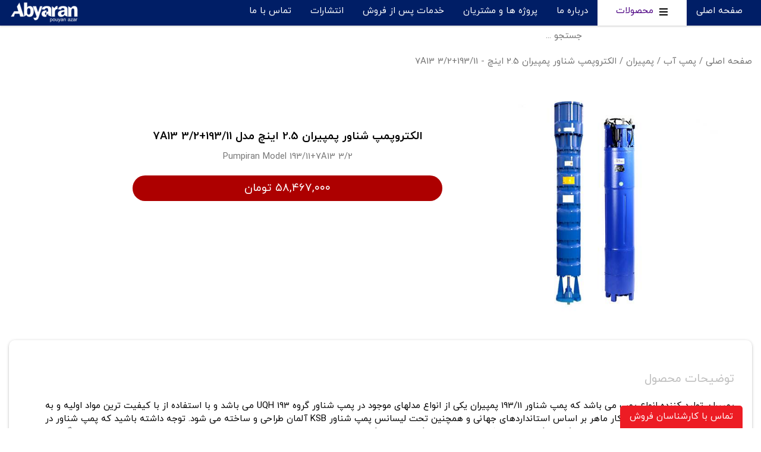

--- FILE ---
content_type: text/html; charset=UTF-8
request_url: https://abyaran.com/product/5359/%D8%A7%D9%84%DA%A9%D8%AA%D8%B1%D9%88%D9%BE%D9%85%D9%BE-%D8%B4%D9%86%D8%A7%D9%88%D8%B1-%D9%BE%D9%85%D9%BE%DB%8C%D8%B1%D8%A7%D9%86-%D9%85%D8%AF%D9%84-193-11+7A13-3-2
body_size: 45276
content:
<!DOCTYPE html>
<html lang="fa">
<head>
    

    
    
    <meta name="viewport" content="width=device-width, initial-scale=1">

    <meta charset="utf-8"/>
    <title>الکتروپمپ شناور پمپیران 2.5 اینچ مدل 193/11+7A13 3/2 | آبیاران</title>
    <meta http-equiv="x-ua-compatible" content="ie=edge">
    <meta name="keywords" content=""/>
    <meta name="description" content=""/>
    <link rel="canonical" href="https://abyaran.com/product/5359/الکتروپمپ-شناور-پمپیران-مدل-193-11+7A13-3-2"/>
    <meta name="csrf-token" content="lVRqsQDu3wENlqXYz43NGUW9IkwNAEUIHBPd2NBV">
    
    
    

    <link rel="preload" as="font" href="/fonts/iransansweb(fanum).woff" type="font/woff" crossorigin="anonymous">
    <link rel="preload" href="/css/w3.css" as="style">
    <link rel="preload" href="/js/abyaran.js" as="script">

    <link rel="stylesheet" href="/css/w3.css">
    <link rel="stylesheet" href="/css/bootstrap.css">
    <link rel="stylesheet" href="/css/lightslider.min.css">
    
    <link rel="stylesheet" href="https://abyaran.com/fonts/font-awesome-4.7.0/css/font-awesome.min.css">
        <link rel="stylesheet" href="https://abyaran.com/vendor/fancybox/jquery.fancybox.min.css"/>
    <style>
        .ui.label {
            display: inline-block;
            line-height: 1;
            vertical-align: baseline;
            margin: 0 .14285714em;
            margin-right: 0.142857em;
            margin-left: 0.142857em;
            background-color: #e8e8e8;
            background-image: none;
            padding: .5833em .833em;
            color: rgba(0, 0, 0, .6);
            text-transform: none;
            font-weight: 700;
            border: 0 solid transparent;
            border-radius: .28571429rem;
            -webkit-transition: background .1s ease;
            transition: background .1s ease;
        }

        .ui.segment {
            position: relative;
            -webkit-box-shadow: 0 1px 2px 0 rgba(34, 36, 38, .15);
            padding: 10px;
            border-radius: .28571429rem;
            box-shadow: 0 1px 1px rgba(0, 0, 0, .05) !important;
            border: 1px solid #cfd8dc !important;
            background: #F7F1E9;
        }

        .size-9 {
            font-size: 11pt !important;
            color:#757575;
            text-align: center;
        }

        .important-properties .w3-col {
            padding: 3px !important;
        }

        .product-content a {
            color: blue !important;
        }

        /*@media  only screen and (max-width: 993px) {*/
        /*    #img-thumb-row {*/
        /*        display: none;*/
        /*    }*/
        /*}*/
    </style>
    <style declare="container">
    /* All Sizes */

    .mz-container {
        display: block !important;
        max-width: 100% !important;
    }

    /* Mobile */
    @media  only screen and (max-width: 767px) {
        .mz-container {
            width: auto !important;
            margin-left: 1em !important;
            margin-right: 1em !important;
        }
    }

    /* Tablet */
    @media  only screen and (min-width: 768px) and (max-width: 991px) {
        .mz-container {
            width: 723px;
            margin-left: auto !important;
            margin-right: auto !important;
        }
    }

    /* Small Monitor */
    @media  only screen and (min-width: 992px) and (max-width: 1199px) {
        .mz-container {
            width: 933px;
            margin-left: auto !important;
            margin-right: auto !important;
        }
    }

    /* Large Monitor */
    @media  only screen and (min-width: 1200px) {
        .mz-container {
            width: 1127px;
            margin-left: auto !important;
            margin-right: auto !important;
        }
    }

    @media  only screen and (min-width: 1360px) {
        .mz-container {
            width: 1250px;
            margin-left: auto !important;
            margin-right: auto !important;
        }
    }
</style>
<style declare="header">

    #content-except-header {
        position: relative;
    }

    #content-except-header.blur:after {
        content: '';
        position: absolute;
        left: 0px;
        top: 0px;
        width: 100%;
        height: 100%;
        background: rgba(0, 0, 0, 0.5);
    }

</style>
<style declare="about-us">
    @media  only screen and (max-width: 800px) {
        #about-us .logo{
            top:0px !important;
        }
    }
</style>
<style declare="footer">
    @media  only screen and (max-width: 800px) {
        #contact-section{
            text-align: center;
        }
        #contact-section #box{
            border-radius: 5px !important;
        }
    }
    @media  only screen and (min-width: 801px) {
        #contact-section #box{
            border-radius: 100px !important;
        }
    }
</style>    
    <meta property="og:title" content="الکتروپمپ شناور پمپیران 2.5 اینچ مدل 193/11+7A13 3/2 | آبیاران">
    <meta property="og:site_name" content="Abyaran Poyan Azar">
    <meta property="og:type" content="website">
    <meta property="og:image" content="https://abyaran.com/images/logo.png">
    <meta property="og:url" content="https://abyaran.com/product/5359/%D8%A7%D9%84%DA%A9%D8%AA%D8%B1%D9%88%D9%BE%D9%85%D9%BE-%D8%B4%D9%86%D8%A7%D9%88%D8%B1-%D9%BE%D9%85%D9%BE%DB%8C%D8%B1%D8%A7%D9%86-%D9%85%D8%AF%D9%84-193-11+7A13-3-2">
    <meta property="og:description" content="">
    <meta name="twitter:title" content="الکتروپمپ شناور پمپیران 2.5 اینچ مدل 193/11+7A13 3/2 | آبیاران">
    <meta name="twitter:description" content="">
    <meta name="twitter:card" content="الکتروپمپ شناور پمپیران 2.5 اینچ مدل 193/11+7A13 3/2 | آبیاران">
    <meta name="twitter:image:alt" content="الکتروپمپ شناور پمپیران 2.5 اینچ مدل 193/11+7A13 3/2 | آبیاران">
    <meta name="twitter:image" content="https://abyaran.com/images/logo.png">
    <meta name="twitter:site" content="Abyaran Poyan Azar">
    
    <link rel="apple-touch-icon" sizes="57x57" href="/images/favicon/apple-icon-57x57.png">
    <link rel="apple-touch-icon" sizes="60x60" href="/images/favicon/apple-icon-60x60.png">
    <link rel="apple-touch-icon" sizes="72x72" href="/images/favicon/apple-icon-72x72.png">
    <link rel="apple-touch-icon" sizes="76x76" href="/images/favicon/apple-icon-76x76.png">
    <link rel="apple-touch-icon" sizes="114x114" href="/images/favicon/apple-icon-114x114.png">
    <link rel="apple-touch-icon" sizes="120x120" href="/images/favicon/apple-icon-120x120.png">
    <link rel="apple-touch-icon" sizes="144x144" href="/images/favicon/apple-icon-144x144.png">
    <link rel="apple-touch-icon" sizes="152x152" href="/images/favicon/apple-icon-152x152.png">
    <link rel="apple-touch-icon" sizes="180x180" href="/images/favicon/apple-icon-180x180.png">
    <link rel="icon" type="image/png" sizes="192x192" href="/images/favicon/android-icon-192x192.png">
    <link rel="icon" type="image/png" sizes="32x32" href="/images/favicon/favicon-32x32.png">
    <link rel="icon" type="image/png" sizes="96x96" href="/images/favicon/favicon-96x96.png">
    <link rel="icon" type="image/png" sizes="16x16" href="/images/favicon/favicon-16x16.png">
    
    <meta name="msapplication-TileColor" content="#1f377d">
    <meta name="msapplication-TileImage" content="/images/favicon/ms-icon-144x144.png">
    <meta name="theme-color" content="#1f377d">

    <style>
        iframe {
            width: 100% !important;
        }

        .truncate-string {
            white-space: nowrap;
            overflow: hidden;
            text-overflow: ellipsis;
        }

        @media  only screen and (max-width: 900px) {
            img.max-width-on-mob {
                width: 100% !important;
            }
        }

        @media  only screen and (min-width: 900px) {
            .responsive-container {
                width: 90%;
                margin: auto;
            }
        }

        .content-box-wrapper a {
            color: blue !important;
            text-decoration-line: underline !important;
        }

        table td {
            width: inherit !important;
        }
    </style>
    <style>
        .am-tooltip {
            display: inline-block;
            position: relative;
            text-align: left;
        }

        .am-tooltip .bottom {
            top: 10px;
            padding: 5px 10px;
            color: #FFFFFF;
            background-color: #003300;
            font-weight: normal;
            font-size: 13px;
            border-radius: 8px;
            box-sizing: border-box;
            box-shadow: 0 1px 8px rgba(0, 0, 0, 0.5);
            width: 98px;
            text-align: center;
        }

        .am-tooltip .bottom i {
            position: absolute;
            top: -1px;
            left: 50%;
            margin-left: -12px;
            width: 24px;
            height: 12px;
            overflow: hidden;
        }

        .am-tooltip .bottom i::after {
            content: '';
            position: absolute;
            width: 12px;
            height: 12px;
            left: 50%;
            transform: translate(-50%, 50%) rotate(45deg);
            background-color: #003300;
            box-shadow: 0 1px 8px rgba(0, 0, 0, 0.5);
        }
    </style>
    
</head>
<body dir="rtl" style="overflow-x:hidden;">
<div class="hide-on-large-only">
    <style>
        .w3-sidebar {
            top: 49px;
            width: 280px
        }

        #mySidebar .fa {
            height: 40px !important;
            border-right: 1px solid #eeee !important;
            text-align: center !important;
            padding-top: 11px !important;
            padding-right: 22px !important;
        }

        #mySidebar .w3-button {
            padding: 0px 16px !important;
        }

        #mySidebar .w3-button span {
            padding: 8px 0px;
            display: inline-block !important;
        }

        .w3-fixed-menu.visible {
            display: inherit !important;
        }

        .search-box.visible {
            position: fixed;
            top: 0px;
            left: 0px;
            width: 100%;
            height: 55px;
            z-index: 9999999;
        }

        .search-box input {
            outline: none;
            border-bottom: none;
            height: 50px;
        }
    </style>
    <div class="w3-bar max-width top-mobile-menu" style="z-index:1000000;position: fixed;top:0px;left:0px;background:#001e66;">
        <div class="w3-bar-item w3-button right-align" onclick="w3_open()" style="width:30%">
            <svg xmlns="http://www.w3.org/2000/svg" x="0px" y="0px"
                    width="26" height="26"
                    viewBox="0 0 26 26"
                    style=" fill:#fff;margin-top: 5px">
                <path d="M 0 4 L 0 6 L 26 6 L 26 4 Z M 0 12 L 0 14 L 26 14 L 26 12 Z M 0 20 L 0 22 L 26 22 L 26 20 Z"></path>
            </svg>
        </div>
        <span onclick="window.location.assign('/')" class="w3-bar-item w3-button pointer" style="width:40%">
            <img src="/images/logo.png" alt="لوگوی آبیاران" style="width: 124px;">
        </span>
        <div class="w3-bar-item w3-button left-align w3-text-white" style="width:30%">
            <div onclick="toggle_search_box()">
                <svg style=" fill:#fff;width: 25px;margin-top: 5px;" version="1.1" id="Capa_1"
                        xmlns="http://www.w3.org/2000/svg" xmlns:xlink="http://www.w3.org/1999/xlink" x="0px" y="0px"
                        viewBox="0 0 56.966 56.966" xml:space="preserve"><path
                            d="M55.146,51.887L41.588,37.786c3.486-4.144,5.396-9.358,5.396-14.786c0-12.682-10.318-23-23-23s-23,10.318-23,23 s10.318,23,23,23c4.761,0,9.298-1.436,13.177-4.162l13.661,14.208c0.571,0.593,1.339,0.92,2.162,0.92 c0.779,0,1.518-0.297,2.079-0.837C56.255,54.982,56.293,53.08,55.146,51.887z M23.984,6c9.374,0,17,7.626,17,17s-7.626,17-17,17 s-17-7.626-17-17S14.61,6,23.984,6z"/>
                    <g></g>
                    <g></g>
                    <g></g>
                    <g></g>
                    <g></g>
                    <g></g>
                    <g></g>
                    <g></g>
                    <g></g>
                    <g></g>
                    <g></g>
                    <g></g>
                    <g></g>
                    <g></g>
                    <g></g></svg>
            </div>
        </div>
    </div>
    <section class="w3-fixed-menu w3-card-4 w3-text-grey hide-on-large-only w3-white w3-row search-box">
        <div class="w3-col s10" id="search-box" style="margin: 0px;">
            <form action="/search">
                <input type="text" name="search" class="w3-input" placeholder="جستجو ...">
            </form>
        </div>
        <div class="w3-col s2 center-align search-icon" onclick="toggle_search_box()">
            <i class="fa fa-close size-20" style="position: relative; top: 13px; left: -5px;"></i>
        </div>
    </section>
    <div class="w3-sidebar w3-bar-block w3-collapse w3-card" id="mySidebar">
        <button class="w3-bar-item w3-button w3-light-gray w3-hide-large" style="text-align: left;padding: 8px 16px !important;" onclick="w3_close()">
            <img src="/images/close.png" style="width: 16px;">
        </button>
        <style>
    .w3-bold{
        font-weight: bold;
    }
</style>


    <div class="w3-button w3-bold w3-block w3-right-align">
        <i onclick="toggle_accordion('D2')" class="fa fa-angle-left left-float"></i>
        <a href="https://abyaran.com/generator">
            <span>ژنراتور</span>
        </a>
    </div>

    <div id="D2" class="w3-hide w3-light-grey w3-right-align" style="padding-right: 15px;">
        
                    <div class="w3-button w3-bold w3-block w3-right-align">
                <a href="https://abyaran.com/diesel-generator">
                    <span>دیزل ژنراتور</span>
                </a>
                <i class="fa fa-angle-left left-float" onclick="toggle_accordion('D1')"></i>
            </div>

            <div class="w3-hide" id="D1" style="padding-right: 20px;">
                
                                    <div class="w3-button w3-bold w3-block w3-right-align">
                        <a href="https://abyaran.com/diesel-generator/baudouin">
                            <span>دیزل ژنراتور بادوین</span>
                        </a>
                        <i class="fa fa-angle-left left-float" onclick="toggle_accordion('D577')"></i>
                    </div>

                    <div class="w3-hide" id="D577" style="padding-right: 20px;">
                        
                                                    <a href="https://abyaran.com/diesel-engine/volvo"
                               class="w3-button w3-block w3-right-align"
                               style="padding: 8px 16px !important;">
                                موتور دیزل ولوو پنتا
                            </a>
                                                    <a href="https://abyaran.com/diesel-engine/perkins"
                               class="w3-button w3-block w3-right-align"
                               style="padding: 8px 16px !important;">
                                موتور دیزل پرکینز
                            </a>
                                                    <a href="https://abyaran.com/diesel-engine/baudouin"
                               class="w3-button w3-block w3-right-align"
                               style="padding: 8px 16px !important;">
                                موتور دیزل بادوین
                            </a>
                                                    <a href="https://abyaran.com/diesel-engine/sdec"
                               class="w3-button w3-block w3-right-align"
                               style="padding: 8px 16px !important;">
                                موتور دیزل سدک
                            </a>
                                                    <a href="https://abyaran.com/diesel-engine/cummins"
                               class="w3-button w3-block w3-right-align"
                               style="padding: 8px 16px !important;">
                                موتور دیزل کامینز
                            </a>
                                                    <a href="https://abyaran.com/diesel-engine/iveco"
                               class="w3-button w3-block w3-right-align"
                               style="padding: 8px 16px !important;">
                                موتور دیزل ایوکو
                            </a>
                                                    <a href="https://abyaran.com/diesel-engine/motorsazan"
                               class="w3-button w3-block w3-right-align"
                               style="padding: 8px 16px !important;">
                                موتور دیزل موتورسازان
                            </a>
                                                    <a href="https://abyaran.com/diesel-engine/deutz"
                               class="w3-button w3-block w3-right-align"
                               style="padding: 8px 16px !important;">
                                موتور دیزل دویتس آلمان
                            </a>
                                                    <a href="https://abyaran.com/diesel-engine/benz"
                               class="w3-button w3-block w3-right-align"
                               style="padding: 8px 16px !important;">
                                موتور دیزل بنز
                            </a>
                                                    <a href="https://abyaran.com/generator/stamford"
                               class="w3-button w3-block w3-right-align"
                               style="padding: 8px 16px !important;">
                                ژنراتور استمفورد
                            </a>
                                                    <a href="https://abyaran.com/generator/meccalte"
                               class="w3-button w3-block w3-right-align"
                               style="padding: 8px 16px !important;">
                                ژنراتور مکالته
                            </a>
                                                    <a href="https://abyaran.com/generator/stamford-china"
                               class="w3-button w3-block w3-right-align"
                               style="padding: 8px 16px !important;">
                                ژنراتور استمفورد چینی
                            </a>
                                                    <a href="https://abyaran.com/generator/linz"
                               class="w3-button w3-block w3-right-align"
                               style="padding: 8px 16px !important;">
                                ژنراتور لینز
                            </a>
                                                    <a href="https://abyaran.com/generator/leroy-somer"
                               class="w3-button w3-block w3-right-align"
                               style="padding: 8px 16px !important;">
                                ژنراتور لروی سومر
                            </a>
                                                    <a href="https://abyaran.com/generator/china-stc"
                               class="w3-button w3-block w3-right-align"
                               style="padding: 8px 16px !important;">
                                ژنراتور ST/STC چینی
                            </a>
                                                    <a href="https://abyaran.com/diesel-engine/telec-china"
                               class="w3-button w3-block w3-right-align"
                               style="padding: 8px 16px !important;">
                                موتور دیزل تلک
                            </a>
                                                    <a href="https://abyaran.com/diesel-engine/stream"
                               class="w3-button w3-block w3-right-align"
                               style="padding: 8px 16px !important;">
                                موتور دیزل استریم
                            </a>
                                            </div>
                                    <div class="w3-button w3-bold w3-block w3-right-align">
                        <a href="https://abyaran.com/diesel-generator/volvo">
                            <span>دیزل ژنراتور ولوو</span>
                        </a>
                        <i class="fa fa-angle-left left-float" onclick="toggle_accordion('D615')"></i>
                    </div>

                    <div class="w3-hide" id="D615" style="padding-right: 20px;">
                        
                                            </div>
                                    <div class="w3-button w3-bold w3-block w3-right-align">
                        <a href="https://abyaran.com/diesel-generator/perkins">
                            <span>دیزل ژنراتور پرکینز</span>
                        </a>
                        <i class="fa fa-angle-left left-float" onclick="toggle_accordion('D6')"></i>
                    </div>

                    <div class="w3-hide" id="D6" style="padding-right: 20px;">
                        
                                            </div>
                                    <div class="w3-button w3-bold w3-block w3-right-align">
                        <a href="https://abyaran.com/diesel-generator/cummins">
                            <span>دیزل ژنراتور کامینز</span>
                        </a>
                        <i class="fa fa-angle-left left-float" onclick="toggle_accordion('D7')"></i>
                    </div>

                    <div class="w3-hide" id="D7" style="padding-right: 20px;">
                        
                                            </div>
                                    <div class="w3-button w3-bold w3-block w3-right-align">
                        <a href="https://abyaran.com/diesel-generator/iveco">
                            <span>دیزل ژنراتور ایوکو</span>
                        </a>
                        <i class="fa fa-angle-left left-float" onclick="toggle_accordion('D8')"></i>
                    </div>

                    <div class="w3-hide" id="D8" style="padding-right: 20px;">
                        
                                            </div>
                                    <div class="w3-button w3-bold w3-block w3-right-align">
                        <a href="https://abyaran.com/diesel-generator/china">
                            <span>دیزل ژنراتور چینی</span>
                        </a>
                        <i class="fa fa-angle-left left-float" onclick="toggle_accordion('D15')"></i>
                    </div>

                    <div class="w3-hide" id="D15" style="padding-right: 20px;">
                        
                                            </div>
                                    <div class="w3-button w3-bold w3-block w3-right-align">
                        <a href="https://abyaran.com/diesel-generator/sdec">
                            <span>دیزل ژنراتور سدک</span>
                        </a>
                        <i class="fa fa-angle-left left-float" onclick="toggle_accordion('D613')"></i>
                    </div>

                    <div class="w3-hide" id="D613" style="padding-right: 20px;">
                        
                                            </div>
                                    <div class="w3-button w3-bold w3-block w3-right-align">
                        <a href="https://abyaran.com/diesel-generator/kohler">
                            <span>دیزل ژنراتور کوهلر</span>
                        </a>
                        <i class="fa fa-angle-left left-float" onclick="toggle_accordion('D11')"></i>
                    </div>

                    <div class="w3-hide" id="D11" style="padding-right: 20px;">
                        
                                            </div>
                                    <div class="w3-button w3-bold w3-block w3-right-align">
                        <a href="https://abyaran.com/diesel-generator/Mitsubishi">
                            <span>دیزل ژنراتور میتسوبیشی</span>
                        </a>
                        <i class="fa fa-angle-left left-float" onclick="toggle_accordion('D625')"></i>
                    </div>

                    <div class="w3-hide" id="D625" style="padding-right: 20px;">
                        
                                            </div>
                                    <div class="w3-button w3-bold w3-block w3-right-align">
                        <a href="https://abyaran.com/diesel-generator/motorsazan">
                            <span>دیزل ژنراتور موتورسازان</span>
                        </a>
                        <i class="fa fa-angle-left left-float" onclick="toggle_accordion('D16')"></i>
                    </div>

                    <div class="w3-hide" id="D16" style="padding-right: 20px;">
                        
                                            </div>
                                    <div class="w3-button w3-bold w3-block w3-right-align">
                        <a href="https://abyaran.com/diesel-generator/scania">
                            <span>دیزل ژنراتور اسکانیا</span>
                        </a>
                        <i class="fa fa-angle-left left-float" onclick="toggle_accordion('D17')"></i>
                    </div>

                    <div class="w3-hide" id="D17" style="padding-right: 20px;">
                        
                                            </div>
                                    <div class="w3-button w3-bold w3-block w3-right-align">
                        <a href="https://abyaran.com/diesel-generator/cummnis-china">
                            <span>دیزل ژنراتور کامینز چینی</span>
                        </a>
                        <i class="fa fa-angle-left left-float" onclick="toggle_accordion('D13')"></i>
                    </div>

                    <div class="w3-hide" id="D13" style="padding-right: 20px;">
                        
                                            </div>
                                    <div class="w3-button w3-bold w3-block w3-right-align">
                        <a href="https://abyaran.com/diesel-engine">
                            <span>موتور دیزل</span>
                        </a>
                        <i class="fa fa-angle-left left-float" onclick="toggle_accordion('D24')"></i>
                    </div>

                    <div class="w3-hide" id="D24" style="padding-right: 20px;">
                        
                                                    <a href="https://abyaran.com/diesel-engine/volvo"
                               class="w3-button w3-block w3-right-align"
                               style="padding: 8px 16px !important;">
                                موتور دیزل ولوو پنتا
                            </a>
                                                    <a href="https://abyaran.com/diesel-engine/perkins"
                               class="w3-button w3-block w3-right-align"
                               style="padding: 8px 16px !important;">
                                موتور دیزل پرکینز
                            </a>
                                                    <a href="https://abyaran.com/diesel-engine/baudouin"
                               class="w3-button w3-block w3-right-align"
                               style="padding: 8px 16px !important;">
                                موتور دیزل بادوین
                            </a>
                                                    <a href="https://abyaran.com/diesel-engine/sdec"
                               class="w3-button w3-block w3-right-align"
                               style="padding: 8px 16px !important;">
                                موتور دیزل سدک
                            </a>
                                                    <a href="https://abyaran.com/diesel-engine/cummins"
                               class="w3-button w3-block w3-right-align"
                               style="padding: 8px 16px !important;">
                                موتور دیزل کامینز
                            </a>
                                                    <a href="https://abyaran.com/diesel-engine/iveco"
                               class="w3-button w3-block w3-right-align"
                               style="padding: 8px 16px !important;">
                                موتور دیزل ایوکو
                            </a>
                                                    <a href="https://abyaran.com/diesel-engine/motorsazan"
                               class="w3-button w3-block w3-right-align"
                               style="padding: 8px 16px !important;">
                                موتور دیزل موتورسازان
                            </a>
                                                    <a href="https://abyaran.com/diesel-engine/deutz"
                               class="w3-button w3-block w3-right-align"
                               style="padding: 8px 16px !important;">
                                موتور دیزل دویتس آلمان
                            </a>
                                                    <a href="https://abyaran.com/diesel-engine/benz"
                               class="w3-button w3-block w3-right-align"
                               style="padding: 8px 16px !important;">
                                موتور دیزل بنز
                            </a>
                                                    <a href="https://abyaran.com/diesel-engine/telec-china"
                               class="w3-button w3-block w3-right-align"
                               style="padding: 8px 16px !important;">
                                موتور دیزل تلک
                            </a>
                                                    <a href="https://abyaran.com/diesel-engine/stream"
                               class="w3-button w3-block w3-right-align"
                               style="padding: 8px 16px !important;">
                                موتور دیزل استریم
                            </a>
                                            </div>
                                    <div class="w3-button w3-bold w3-block w3-right-align">
                        <a href="https://abyaran.com/alternator">
                            <span>ژنراتور تک</span>
                        </a>
                        <i class="fa fa-angle-left left-float" onclick="toggle_accordion('D26')"></i>
                    </div>

                    <div class="w3-hide" id="D26" style="padding-right: 20px;">
                        
                                                    <a href="https://abyaran.com/generator/stamford"
                               class="w3-button w3-block w3-right-align"
                               style="padding: 8px 16px !important;">
                                ژنراتور استمفورد
                            </a>
                                                    <a href="https://abyaran.com/generator/meccalte"
                               class="w3-button w3-block w3-right-align"
                               style="padding: 8px 16px !important;">
                                ژنراتور مکالته
                            </a>
                                                    <a href="https://abyaran.com/generator/stamford-china"
                               class="w3-button w3-block w3-right-align"
                               style="padding: 8px 16px !important;">
                                ژنراتور استمفورد چینی
                            </a>
                                                    <a href="https://abyaran.com/generator/linz"
                               class="w3-button w3-block w3-right-align"
                               style="padding: 8px 16px !important;">
                                ژنراتور لینز
                            </a>
                                                    <a href="https://abyaran.com/generator/leroy-somer"
                               class="w3-button w3-block w3-right-align"
                               style="padding: 8px 16px !important;">
                                ژنراتور لروی سومر
                            </a>
                                                    <a href="https://abyaran.com/generator/china-stc"
                               class="w3-button w3-block w3-right-align"
                               style="padding: 8px 16px !important;">
                                ژنراتور ST/STC چینی
                            </a>
                                            </div>
                            </div>
                    <div class="w3-button w3-bold w3-block w3-right-align">
                <a href="https://abyaran.com/diesel-generator/search">
                    <span>جستجوی دیزل ژنراتور</span>
                </a>
                <i class="fa fa-angle-left left-float" onclick="toggle_accordion('D616')"></i>
            </div>

            <div class="w3-hide" id="D616" style="padding-right: 20px;">
                
                            </div>
                    <div class="w3-button w3-bold w3-block w3-right-align">
                <a href="https://abyaran.com/diesel-generator/light-tower">
                    <span>دیزل ژنراتور سیار (دکل نور)</span>
                </a>
                <i class="fa fa-angle-left left-float" onclick="toggle_accordion('D454')"></i>
            </div>

            <div class="w3-hide" id="D454" style="padding-right: 20px;">
                
                            </div>
                    <div class="w3-button w3-bold w3-block w3-right-align">
                <a href="https://abyaran.com/gas-generator">
                    <span>ژنراتور گازی</span>
                </a>
                <i class="fa fa-angle-left left-float" onclick="toggle_accordion('D540')"></i>
            </div>

            <div class="w3-hide" id="D540" style="padding-right: 20px;">
                
                            </div>
                    <div class="w3-button w3-bold w3-block w3-right-align">
                <a href="https://abyaran.com/diesel-generator-set/chp">
                    <span>سیستم تولید برق و گرما CHP</span>
                </a>
                <i class="fa fa-angle-left left-float" onclick="toggle_accordion('D452')"></i>
            </div>

            <div class="w3-hide" id="D452" style="padding-right: 20px;">
                
                            </div>
                    <div class="w3-button w3-bold w3-block w3-right-align">
                <a href="https://abyaran.com/foam">
                    <span>فوم عایق صوتی</span>
                </a>
                <i class="fa fa-angle-left left-float" onclick="toggle_accordion('D389')"></i>
            </div>

            <div class="w3-hide" id="D389" style="padding-right: 20px;">
                
                            </div>
            </div>
    <div class="w3-button w3-bold w3-block w3-right-align">
        <i onclick="toggle_accordion('D199')" class="fa fa-angle-left left-float"></i>
        <a href="https://abyaran.com/electric-engine">
            <span>موتور برق</span>
        </a>
    </div>

    <div id="D199" class="w3-hide w3-light-grey w3-right-align" style="padding-right: 15px;">
        
                    <div class="w3-button w3-bold w3-block w3-right-align">
                <a href="https://abyaran.com/electric-engine/brands/gensis">
                    <span>موتور برق جنسیس</span>
                </a>
                <i class="fa fa-angle-left left-float" onclick="toggle_accordion('D201')"></i>
            </div>

            <div class="w3-hide" id="D201" style="padding-right: 20px;">
                
                                    <div class="w3-button w3-bold w3-block w3-right-align">
                        <a href="https://abyaran.com/electric-engine/single-engine/loncin">
                            <span>موتور تک لانسین</span>
                        </a>
                        <i class="fa fa-angle-left left-float" onclick="toggle_accordion('D207')"></i>
                    </div>

                    <div class="w3-hide" id="D207" style="padding-right: 20px;">
                        
                                            </div>
                                    <div class="w3-button w3-bold w3-block w3-right-align">
                        <a href="https://abyaran.com/electric-engine/single-engine/robin">
                            <span>موتور تک روبین</span>
                        </a>
                        <i class="fa fa-angle-left left-float" onclick="toggle_accordion('D53')"></i>
                    </div>

                    <div class="w3-hide" id="D53" style="padding-right: 20px;">
                        
                                            </div>
                                    <div class="w3-button w3-bold w3-block w3-right-align">
                        <a href="https://abyaran.com/electric-engine/single-engine/koop">
                            <span>موتور تک کوپ</span>
                        </a>
                        <i class="fa fa-angle-left left-float" onclick="toggle_accordion('D524')"></i>
                    </div>

                    <div class="w3-hide" id="D524" style="padding-right: 20px;">
                        
                                            </div>
                            </div>
                    <div class="w3-button w3-bold w3-block w3-right-align">
                <a href="https://abyaran.com/electric-engine/brands/hyundai">
                    <span>موتور برق هیوندای</span>
                </a>
                <i class="fa fa-angle-left left-float" onclick="toggle_accordion('D388')"></i>
            </div>

            <div class="w3-hide" id="D388" style="padding-right: 20px;">
                
                            </div>
                    <div class="w3-button w3-bold w3-block w3-right-align">
                <a href="https://abyaran.com/electric-engine/brands/jiangdong">
                    <span>موتور برق جیانگ دانگ</span>
                </a>
                <i class="fa fa-angle-left left-float" onclick="toggle_accordion('D204')"></i>
            </div>

            <div class="w3-hide" id="D204" style="padding-right: 20px;">
                
                            </div>
                    <div class="w3-button w3-bold w3-block w3-right-align">
                <a href="https://abyaran.com/electric-engine/brands/robin">
                    <span>موتور برق روبین</span>
                </a>
                <i class="fa fa-angle-left left-float" onclick="toggle_accordion('D205')"></i>
            </div>

            <div class="w3-hide" id="D205" style="padding-right: 20px;">
                
                            </div>
                    <div class="w3-button w3-bold w3-block w3-right-align">
                <a href="https://abyaran.com/electric-engine/brands/kama">
                    <span>موتور برق کاما</span>
                </a>
                <i class="fa fa-angle-left left-float" onclick="toggle_accordion('D209')"></i>
            </div>

            <div class="w3-hide" id="D209" style="padding-right: 20px;">
                
                            </div>
                    <div class="w3-button w3-bold w3-block w3-right-align">
                <a href="https://abyaran.com/electric-engine/brands/elemax">
                    <span>موتور برق المکس</span>
                </a>
                <i class="fa fa-angle-left left-float" onclick="toggle_accordion('D211')"></i>
            </div>

            <div class="w3-hide" id="D211" style="padding-right: 20px;">
                
                            </div>
                    <div class="w3-button w3-bold w3-block w3-right-align">
                <a href="https://abyaran.com/electric-engine/honda">
                    <span>موتور برق هوندا</span>
                </a>
                <i class="fa fa-angle-left left-float" onclick="toggle_accordion('D210')"></i>
            </div>

            <div class="w3-hide" id="D210" style="padding-right: 20px;">
                
                            </div>
                    <div class="w3-button w3-bold w3-block w3-right-align">
                <a href="https://abyaran.com/electric-engine/brands/stream">
                    <span>موتور برق استریم</span>
                </a>
                <i class="fa fa-angle-left left-float" onclick="toggle_accordion('D212')"></i>
            </div>

            <div class="w3-hide" id="D212" style="padding-right: 20px;">
                
                            </div>
                    <div class="w3-button w3-bold w3-block w3-right-align">
                <a href="https://abyaran.com/electric-engine/brands/loncin">
                    <span>موتور برق لانسین</span>
                </a>
                <i class="fa fa-angle-left left-float" onclick="toggle_accordion('D329')"></i>
            </div>

            <div class="w3-hide" id="D329" style="padding-right: 20px;">
                
                            </div>
                    <div class="w3-button w3-bold w3-block w3-right-align">
                <a href="https://abyaran.com/electric-engine/brands/Erma">
                    <span>موتور برق ارما</span>
                </a>
                <i class="fa fa-angle-left left-float" onclick="toggle_accordion('D581')"></i>
            </div>

            <div class="w3-hide" id="D581" style="padding-right: 20px;">
                
                            </div>
                    <div class="w3-button w3-bold w3-block w3-right-align">
                <a href="https://abyaran.com/electric-engine/brands/china">
                    <span>موتور برق چینی</span>
                </a>
                <i class="fa fa-angle-left left-float" onclick="toggle_accordion('D536')"></i>
            </div>

            <div class="w3-hide" id="D536" style="padding-right: 20px;">
                
                            </div>
                    <div class="w3-button w3-bold w3-block w3-right-align">
                <a href="https://abyaran.com/electric-engine/fuel/gasoline">
                    <span>موتور برق بنزینی</span>
                </a>
                <i class="fa fa-angle-left left-float" onclick="toggle_accordion('D221')"></i>
            </div>

            <div class="w3-hide" id="D221" style="padding-right: 20px;">
                
                            </div>
                    <div class="w3-button w3-bold w3-block w3-right-align">
                <a href="https://abyaran.com/electric-engine/fuel/diesel">
                    <span>موتور برق گازوئیلی (دیزلی)</span>
                </a>
                <i class="fa fa-angle-left left-float" onclick="toggle_accordion('D222')"></i>
            </div>

            <div class="w3-hide" id="D222" style="padding-right: 20px;">
                
                            </div>
                    <div class="w3-button w3-bold w3-block w3-right-align">
                <a href="https://abyaran.com/electric-engine/fuel/gas">
                    <span>موتور برق گازی</span>
                </a>
                <i class="fa fa-angle-left left-float" onclick="toggle_accordion('D223')"></i>
            </div>

            <div class="w3-hide" id="D223" style="padding-right: 20px;">
                
                            </div>
                    <div class="w3-button w3-bold w3-block w3-right-align">
                <a href="https://abyaran.com/electric-engine/fuel/kifi">
                    <span>موتور برق کیفی</span>
                </a>
                <i class="fa fa-angle-left left-float" onclick="toggle_accordion('D562')"></i>
            </div>

            <div class="w3-hide" id="D562" style="padding-right: 20px;">
                
                            </div>
                    <div class="w3-button w3-bold w3-block w3-right-align">
                <a href="https://abyaran.com/electric-engine/single-engine">
                    <span>موتور تک بنزینی و دیزلی</span>
                </a>
                <i class="fa fa-angle-left left-float" onclick="toggle_accordion('D25')"></i>
            </div>

            <div class="w3-hide" id="D25" style="padding-right: 20px;">
                
                                    <div class="w3-button w3-bold w3-block w3-right-align">
                        <a href="https://abyaran.com/electric-engine/single-engine/loncin">
                            <span>موتور تک لانسین</span>
                        </a>
                        <i class="fa fa-angle-left left-float" onclick="toggle_accordion('D207')"></i>
                    </div>

                    <div class="w3-hide" id="D207" style="padding-right: 20px;">
                        
                                            </div>
                                    <div class="w3-button w3-bold w3-block w3-right-align">
                        <a href="https://abyaran.com/electric-engine/single-engine/robin">
                            <span>موتور تک روبین</span>
                        </a>
                        <i class="fa fa-angle-left left-float" onclick="toggle_accordion('D53')"></i>
                    </div>

                    <div class="w3-hide" id="D53" style="padding-right: 20px;">
                        
                                            </div>
                                    <div class="w3-button w3-bold w3-block w3-right-align">
                        <a href="https://abyaran.com/electric-engine/single-engine/koop">
                            <span>موتور تک کوپ</span>
                        </a>
                        <i class="fa fa-angle-left left-float" onclick="toggle_accordion('D524')"></i>
                    </div>

                    <div class="w3-hide" id="D524" style="padding-right: 20px;">
                        
                                            </div>
                            </div>
                    <div class="w3-button w3-bold w3-block w3-right-align">
                <a href="https://abyaran.com/electric-engine/brands">
                    <span>موتور برق بی صدا</span>
                </a>
                <i class="fa fa-angle-left left-float" onclick="toggle_accordion('D200')"></i>
            </div>

            <div class="w3-hide" id="D200" style="padding-right: 20px;">
                
                            </div>
                    <div class="w3-button w3-bold w3-block w3-right-align">
                <a href="https://abyaran.com/electric-engine/3phase">
                    <span>موتور برق سه فاز</span>
                </a>
                <i class="fa fa-angle-left left-float" onclick="toggle_accordion('D636')"></i>
            </div>

            <div class="w3-hide" id="D636" style="padding-right: 20px;">
                
                            </div>
            </div>
    <div class="w3-button w3-bold w3-block w3-right-align">
        <i onclick="toggle_accordion('D103')" class="fa fa-angle-left left-float"></i>
        <a href="https://abyaran.com/pump">
            <span>پمپ آب</span>
        </a>
    </div>

    <div id="D103" class="w3-hide w3-light-grey w3-right-align" style="padding-right: 15px;">
        
                    <div class="w3-button w3-bold w3-block w3-right-align">
                <a href="https://abyaran.com/pump/home-pumps">
                    <span>پمپ آب خانگی</span>
                </a>
                <i class="fa fa-angle-left left-float" onclick="toggle_accordion('D399')"></i>
            </div>

            <div class="w3-hide" id="D399" style="padding-right: 20px;">
                
                                    <div class="w3-button w3-bold w3-block w3-right-align">
                        <a href="https://abyaran.com/pump/plate-pump">
                            <span>پمپ بشقابی</span>
                        </a>
                        <i class="fa fa-angle-left left-float" onclick="toggle_accordion('D369')"></i>
                    </div>

                    <div class="w3-hide" id="D369" style="padding-right: 20px;">
                        
                                                    <a href="https://abyaran.com/pump/types/single-butterfly"
                               class="w3-button w3-block w3-right-align"
                               style="padding: 8px 16px !important;">
                                پمپ آب تک پروانه
                            </a>
                                                    <a href="https://abyaran.com/pump/types/two-impeler-pump"
                               class="w3-button w3-block w3-right-align"
                               style="padding: 8px 16px !important;">
                                پمپ آب دو پروانه
                            </a>
                                            </div>
                                    <div class="w3-button w3-bold w3-block w3-right-align">
                        <a href="https://abyaran.com/pump/types/jet">
                            <span>پمپ جتی</span>
                        </a>
                        <i class="fa fa-angle-left left-float" onclick="toggle_accordion('D375')"></i>
                    </div>

                    <div class="w3-hide" id="D375" style="padding-right: 20px;">
                        
                                            </div>
                                    <div class="w3-button w3-bold w3-block w3-right-align">
                        <a href="https://abyaran.com/pump/types/circulator">
                            <span>پمپ سیرکولاتور</span>
                        </a>
                        <i class="fa fa-angle-left left-float" onclick="toggle_accordion('D357')"></i>
                    </div>

                    <div class="w3-hide" id="D357" style="padding-right: 20px;">
                        
                                            </div>
                                    <div class="w3-button w3-bold w3-block w3-right-align">
                        <a href="https://abyaran.com/pump/home-pumps/peripheral-pump">
                            <span>پمپ محیطی</span>
                        </a>
                        <i class="fa fa-angle-left left-float" onclick="toggle_accordion('D584')"></i>
                    </div>

                    <div class="w3-hide" id="D584" style="padding-right: 20px;">
                        
                                            </div>
                                    <div class="w3-button w3-bold w3-block w3-right-align">
                        <a href="https://abyaran.com/pump/home-pumps/1st-floor">
                            <span>پمپ آب خانگی برای 1 طبقه</span>
                        </a>
                        <i class="fa fa-angle-left left-float" onclick="toggle_accordion('D400')"></i>
                    </div>

                    <div class="w3-hide" id="D400" style="padding-right: 20px;">
                        
                                            </div>
                                    <div class="w3-button w3-bold w3-block w3-right-align">
                        <a href="https://abyaran.com/pump/home-pumps/2st-floor">
                            <span>پمپ آب خانگی برای 2 طبقه</span>
                        </a>
                        <i class="fa fa-angle-left left-float" onclick="toggle_accordion('D401')"></i>
                    </div>

                    <div class="w3-hide" id="D401" style="padding-right: 20px;">
                        
                                            </div>
                                    <div class="w3-button w3-bold w3-block w3-right-align">
                        <a href="https://abyaran.com/pump/home-pumps/3st-floor">
                            <span>پمپ آب خانگی برای 3 طبقه</span>
                        </a>
                        <i class="fa fa-angle-left left-float" onclick="toggle_accordion('D402')"></i>
                    </div>

                    <div class="w3-hide" id="D402" style="padding-right: 20px;">
                        
                                            </div>
                                    <div class="w3-button w3-bold w3-block w3-right-align">
                        <a href="https://abyaran.com/pump/home-pumps/4st-floor">
                            <span>پمپ آب خانگی برای 4 طبقه</span>
                        </a>
                        <i class="fa fa-angle-left left-float" onclick="toggle_accordion('D403')"></i>
                    </div>

                    <div class="w3-hide" id="D403" style="padding-right: 20px;">
                        
                                            </div>
                                    <div class="w3-button w3-bold w3-block w3-right-align">
                        <a href="https://abyaran.com/pump/home-pumps/5st-floor">
                            <span>پمپ آب خانگی برای 5 طبقه</span>
                        </a>
                        <i class="fa fa-angle-left left-float" onclick="toggle_accordion('D404')"></i>
                    </div>

                    <div class="w3-hide" id="D404" style="padding-right: 20px;">
                        
                                            </div>
                                    <div class="w3-button w3-bold w3-block w3-right-align">
                        <a href="https://abyaran.com/pump/home-pumps/6st-floor">
                            <span>پمپ آب خانگی برای 6 طبقه</span>
                        </a>
                        <i class="fa fa-angle-left left-float" onclick="toggle_accordion('D405')"></i>
                    </div>

                    <div class="w3-hide" id="D405" style="padding-right: 20px;">
                        
                                            </div>
                                    <div class="w3-button w3-bold w3-block w3-right-align">
                        <a href="https://abyaran.com/pump/home-pumps/7st-floor">
                            <span>پمپ آب خانگی برای 7 طبقه</span>
                        </a>
                        <i class="fa fa-angle-left left-float" onclick="toggle_accordion('D406')"></i>
                    </div>

                    <div class="w3-hide" id="D406" style="padding-right: 20px;">
                        
                                            </div>
                                    <div class="w3-button w3-bold w3-block w3-right-align">
                        <a href="https://abyaran.com/pump/home-pumps/8st-floor">
                            <span>پمپ آب خانگی برای 8 طبقه</span>
                        </a>
                        <i class="fa fa-angle-left left-float" onclick="toggle_accordion('D407')"></i>
                    </div>

                    <div class="w3-hide" id="D407" style="padding-right: 20px;">
                        
                                            </div>
                                    <div class="w3-button w3-bold w3-block w3-right-align">
                        <a href="https://abyaran.com/pump/home-pumps/9st-floor">
                            <span>پمپ آب خانگی بالای 9 طبقه</span>
                        </a>
                        <i class="fa fa-angle-left left-float" onclick="toggle_accordion('D408')"></i>
                    </div>

                    <div class="w3-hide" id="D408" style="padding-right: 20px;">
                        
                                            </div>
                                    <div class="w3-button w3-bold w3-block w3-right-align">
                        <a href="https://abyaran.com/pump/types/gear">
                            <span>پمپ دنده ای</span>
                        </a>
                        <i class="fa fa-angle-left left-float" onclick="toggle_accordion('D353')"></i>
                    </div>

                    <div class="w3-hide" id="D353" style="padding-right: 20px;">
                        
                                            </div>
                                    <div class="w3-button w3-bold w3-block w3-right-align">
                        <a href="https://abyaran.com/pump/types/vacuum">
                            <span>پمپ وکیوم</span>
                        </a>
                        <i class="fa fa-angle-left left-float" onclick="toggle_accordion('D358')"></i>
                    </div>

                    <div class="w3-hide" id="D358" style="padding-right: 20px;">
                        
                                            </div>
                                    <div class="w3-button w3-bold w3-block w3-right-align">
                        <a href="https://abyaran.com/pumps/types/hot-oil">
                            <span>پمپ روغن داغ</span>
                        </a>
                        <i class="fa fa-angle-left left-float" onclick="toggle_accordion('D356')"></i>
                    </div>

                    <div class="w3-hide" id="D356" style="padding-right: 20px;">
                        
                                            </div>
                                    <div class="w3-button w3-bold w3-block w3-right-align">
                        <a href="https://abyaran.com/pump/types/steel">
                            <span>پمپ استیل</span>
                        </a>
                        <i class="fa fa-angle-left left-float" onclick="toggle_accordion('D303')"></i>
                    </div>

                    <div class="w3-hide" id="D303" style="padding-right: 20px;">
                        
                                            </div>
                                    <div class="w3-button w3-bold w3-block w3-right-align">
                        <a href="https://abyaran.com/pump/types/pool">
                            <span>پمپ استخری</span>
                        </a>
                        <i class="fa fa-angle-left left-float" onclick="toggle_accordion('D378')"></i>
                    </div>

                    <div class="w3-hide" id="D378" style="padding-right: 20px;">
                        
                                            </div>
                                    <div class="w3-button w3-bold w3-block w3-right-align">
                        <a href="https://abyaran.com/pump/types/only-pump">
                            <span>پمپ تک - غیرفعال</span>
                        </a>
                        <i class="fa fa-angle-left left-float" onclick="toggle_accordion('D360')"></i>
                    </div>

                    <div class="w3-hide" id="D360" style="padding-right: 20px;">
                        
                                            </div>
                                    <div class="w3-button w3-bold w3-block w3-right-align">
                        <a href="https://abyaran.com/pump/types/open-impeler">
                            <span>پمپ پروانه باز</span>
                        </a>
                        <i class="fa fa-angle-left left-float" onclick="toggle_accordion('D373')"></i>
                    </div>

                    <div class="w3-hide" id="D373" style="padding-right: 20px;">
                        
                                            </div>
                                    <div class="w3-button w3-bold w3-block w3-right-align">
                        <a href="https://abyaran.com/pump/motor-pump/genesis">
                            <span>موتور آب جنسیس</span>
                        </a>
                        <i class="fa fa-angle-left left-float" onclick="toggle_accordion('D586')"></i>
                    </div>

                    <div class="w3-hide" id="D586" style="padding-right: 20px;">
                        
                                            </div>
                                    <div class="w3-button w3-bold w3-block w3-right-align">
                        <a href="https://abyaran.com/pump/motor-pump/loben">
                            <span>موتور آب لوبن</span>
                        </a>
                        <i class="fa fa-angle-left left-float" onclick="toggle_accordion('D589')"></i>
                    </div>

                    <div class="w3-hide" id="D589" style="padding-right: 20px;">
                        
                                            </div>
                                    <div class="w3-button w3-bold w3-block w3-right-align">
                        <a href="https://abyaran.com/pump/motor-pump/stream-honda">
                            <span>موتور آب استریم</span>
                        </a>
                        <i class="fa fa-angle-left left-float" onclick="toggle_accordion('D591')"></i>
                    </div>

                    <div class="w3-hide" id="D591" style="padding-right: 20px;">
                        
                                            </div>
                                    <div class="w3-button w3-bold w3-block w3-right-align">
                        <a href="https://abyaran.com/pump/motor-pump/vackson">
                            <span>موتور آب واکسون</span>
                        </a>
                        <i class="fa fa-angle-left left-float" onclick="toggle_accordion('D592')"></i>
                    </div>

                    <div class="w3-hide" id="D592" style="padding-right: 20px;">
                        
                                            </div>
                                    <div class="w3-button w3-bold w3-block w3-right-align">
                        <a href="https://abyaran.com/cat/594/موتور-آب-روبین">
                            <span>موتور آب روبین</span>
                        </a>
                        <i class="fa fa-angle-left left-float" onclick="toggle_accordion('D594')"></i>
                    </div>

                    <div class="w3-hide" id="D594" style="padding-right: 20px;">
                        
                                            </div>
                                    <div class="w3-button w3-bold w3-block w3-right-align">
                        <a href="https://abyaran.com/pump/motor-pump/robin">
                            <span>موتور آب روبین</span>
                        </a>
                        <i class="fa fa-angle-left left-float" onclick="toggle_accordion('D593')"></i>
                    </div>

                    <div class="w3-hide" id="D593" style="padding-right: 20px;">
                        
                                            </div>
                            </div>
                    <div class="w3-button w3-bold w3-block w3-right-align">
                <a href="https://abyaran.com/pump/types/submersible-pump">
                    <span>پمپ کف کش</span>
                </a>
                <i class="fa fa-angle-left left-float" onclick="toggle_accordion('D306')"></i>
            </div>

            <div class="w3-hide" id="D306" style="padding-right: 20px;">
                
                                    <div class="w3-button w3-bold w3-block w3-right-align">
                        <a href="https://abyaran.com/pump/types/submersible-pump/single-phase">
                            <span>پمپ کفکش تک فاز</span>
                        </a>
                        <i class="fa fa-angle-left left-float" onclick="toggle_accordion('D480')"></i>
                    </div>

                    <div class="w3-hide" id="D480" style="padding-right: 20px;">
                        
                                            </div>
                                    <div class="w3-button w3-bold w3-block w3-right-align">
                        <a href="https://abyaran.com/pump/types/submersible-pump/three-phase">
                            <span>پمپ کفکش سه فاز</span>
                        </a>
                        <i class="fa fa-angle-left left-float" onclick="toggle_accordion('D481')"></i>
                    </div>

                    <div class="w3-hide" id="D481" style="padding-right: 20px;">
                        
                                            </div>
                            </div>
                    <div class="w3-button w3-bold w3-block w3-right-align">
                <a href="https://abyaran.com/pump/types/sludge">
                    <span>پمپ لجن کش</span>
                </a>
                <i class="fa fa-angle-left left-float" onclick="toggle_accordion('D354')"></i>
            </div>

            <div class="w3-hide" id="D354" style="padding-right: 20px;">
                
                            </div>
                    <div class="w3-button w3-bold w3-block w3-right-align">
                <a href="https://abyaran.com/pump/booster">
                    <span>بوستر پمپ</span>
                </a>
                <i class="fa fa-angle-left left-float" onclick="toggle_accordion('D359')"></i>
            </div>

            <div class="w3-hide" id="D359" style="padding-right: 20px;">
                
                            </div>
                    <div class="w3-button w3-bold w3-block w3-right-align">
                <a href="https://abyaran.com/pump/types/float-pump">
                    <span>پمپ شناور</span>
                </a>
                <i class="fa fa-angle-left left-float" onclick="toggle_accordion('D305')"></i>
            </div>

            <div class="w3-hide" id="D305" style="padding-right: 20px;">
                
                            </div>
                    <div class="w3-button w3-bold w3-block w3-right-align">
                <a href="https://abyaran.com/pump/types/centrifugal">
                    <span>پمپ گریز از مرکز</span>
                </a>
                <i class="fa fa-angle-left left-float" onclick="toggle_accordion('D304')"></i>
            </div>

            <div class="w3-hide" id="D304" style="padding-right: 20px;">
                
                                    <div class="w3-button w3-bold w3-block w3-right-align">
                        <a href="https://abyaran.com/pump/types/high-pressure">
                            <span>پمپ فشار قوی</span>
                        </a>
                        <i class="fa fa-angle-left left-float" onclick="toggle_accordion('D477')"></i>
                    </div>

                    <div class="w3-hide" id="D477" style="padding-right: 20px;">
                        
                                            </div>
                                    <div class="w3-button w3-bold w3-block w3-right-align">
                        <a href="https://abyaran.com/pump/types/multi-stage">
                            <span>پمپ طبقاتی</span>
                        </a>
                        <i class="fa fa-angle-left left-float" onclick="toggle_accordion('D355')"></i>
                    </div>

                    <div class="w3-hide" id="D355" style="padding-right: 20px;">
                        
                                            </div>
                            </div>
                    <div class="w3-button w3-bold w3-block w3-right-align">
                <a href="https://abyaran.com/pump/brands">
                    <span>برندهای پمپ آب</span>
                </a>
                <i class="fa fa-angle-left left-float" onclick="toggle_accordion('D227')"></i>
            </div>

            <div class="w3-hide" id="D227" style="padding-right: 20px;">
                
                            </div>
                    <div class="w3-button w3-bold w3-block w3-right-align">
                <a href="https://abyaran.com/pump/brands/lowara">
                    <span>پمپ لوارا</span>
                </a>
                <i class="fa fa-angle-left left-float" onclick="toggle_accordion('D352')"></i>
            </div>

            <div class="w3-hide" id="D352" style="padding-right: 20px;">
                
                            </div>
                    <div class="w3-button w3-bold w3-block w3-right-align">
                <a href="https://abyaran.com/pump/brands/pentax">
                    <span>پمپ پنتاکس</span>
                </a>
                <i class="fa fa-angle-left left-float" onclick="toggle_accordion('D251')"></i>
            </div>

            <div class="w3-hide" id="D251" style="padding-right: 20px;">
                
                            </div>
                    <div class="w3-button w3-bold w3-block w3-right-align">
                <a href="https://abyaran.com/pump/pumpiran">
                    <span>پمپیران</span>
                </a>
                <i class="fa fa-angle-left left-float" onclick="toggle_accordion('D254')"></i>
            </div>

            <div class="w3-hide" id="D254" style="padding-right: 20px;">
                
                            </div>
                    <div class="w3-button w3-bold w3-block w3-right-align">
                <a href="https://abyaran.com/pump/brands/china">
                    <span>پمپ آب چینی</span>
                </a>
                <i class="fa fa-angle-left left-float" onclick="toggle_accordion('D252')"></i>
            </div>

            <div class="w3-hide" id="D252" style="padding-right: 20px;">
                
                            </div>
                    <div class="w3-button w3-bold w3-block w3-right-align">
                <a href="https://abyaran.com/pump/brands/rad">
                    <span>راد پمپ</span>
                </a>
                <i class="fa fa-angle-left left-float" onclick="toggle_accordion('D504')"></i>
            </div>

            <div class="w3-hide" id="D504" style="padding-right: 20px;">
                
                            </div>
                    <div class="w3-button w3-bold w3-block w3-right-align">
                <a href="https://abyaran.com/pump/brands/electrogen">
                    <span>پمپ الکتروژن</span>
                </a>
                <i class="fa fa-angle-left left-float" onclick="toggle_accordion('D253')"></i>
            </div>

            <div class="w3-hide" id="D253" style="padding-right: 20px;">
                
                            </div>
                    <div class="w3-button w3-bold w3-block w3-right-align">
                <a href="https://abyaran.com/pump/brands/dena">
                    <span>دنا پمپ</span>
                </a>
                <i class="fa fa-angle-left left-float" onclick="toggle_accordion('D523')"></i>
            </div>

            <div class="w3-hide" id="D523" style="padding-right: 20px;">
                
                            </div>
                    <div class="w3-button w3-bold w3-block w3-right-align">
                <a href="https://abyaran.com/pump/brands/ordibehesht">
                    <span>توحید پمپ</span>
                </a>
                <i class="fa fa-angle-left left-float" onclick="toggle_accordion('D505')"></i>
            </div>

            <div class="w3-hide" id="D505" style="padding-right: 20px;">
                
                            </div>
                    <div class="w3-button w3-bold w3-block w3-right-align">
                <a href="https://abyaran.com/pump/floating-pump-electromotor/stream">
                    <span>پمپ استریم</span>
                </a>
                <i class="fa fa-angle-left left-float" onclick="toggle_accordion('D132')"></i>
            </div>

            <div class="w3-hide" id="D132" style="padding-right: 20px;">
                
                            </div>
                    <div class="w3-button w3-bold w3-block w3-right-align">
                <a href="https://abyaran.com/pump/brands/ebara">
                    <span>پمپ ابارا</span>
                </a>
                <i class="fa fa-angle-left left-float" onclick="toggle_accordion('D255')"></i>
            </div>

            <div class="w3-hide" id="D255" style="padding-right: 20px;">
                
                            </div>
                    <div class="w3-button w3-bold w3-block w3-right-align">
                <a href="https://abyaran.com/pump/types">
                    <span>انواع پمپ‌</span>
                </a>
                <i class="fa fa-angle-left left-float" onclick="toggle_accordion('D229')"></i>
            </div>

            <div class="w3-hide" id="D229" style="padding-right: 20px;">
                
                                    <div class="w3-button w3-bold w3-block w3-right-align">
                        <a href="https://abyaran.com/pump/types/gear">
                            <span>پمپ دنده ای</span>
                        </a>
                        <i class="fa fa-angle-left left-float" onclick="toggle_accordion('D353')"></i>
                    </div>

                    <div class="w3-hide" id="D353" style="padding-right: 20px;">
                        
                                            </div>
                                    <div class="w3-button w3-bold w3-block w3-right-align">
                        <a href="https://abyaran.com/pump/types/vacuum">
                            <span>پمپ وکیوم</span>
                        </a>
                        <i class="fa fa-angle-left left-float" onclick="toggle_accordion('D358')"></i>
                    </div>

                    <div class="w3-hide" id="D358" style="padding-right: 20px;">
                        
                                            </div>
                                    <div class="w3-button w3-bold w3-block w3-right-align">
                        <a href="https://abyaran.com/pumps/types/hot-oil">
                            <span>پمپ روغن داغ</span>
                        </a>
                        <i class="fa fa-angle-left left-float" onclick="toggle_accordion('D356')"></i>
                    </div>

                    <div class="w3-hide" id="D356" style="padding-right: 20px;">
                        
                                            </div>
                                    <div class="w3-button w3-bold w3-block w3-right-align">
                        <a href="https://abyaran.com/pump/types/steel">
                            <span>پمپ استیل</span>
                        </a>
                        <i class="fa fa-angle-left left-float" onclick="toggle_accordion('D303')"></i>
                    </div>

                    <div class="w3-hide" id="D303" style="padding-right: 20px;">
                        
                                            </div>
                                    <div class="w3-button w3-bold w3-block w3-right-align">
                        <a href="https://abyaran.com/pump/types/pool">
                            <span>پمپ استخری</span>
                        </a>
                        <i class="fa fa-angle-left left-float" onclick="toggle_accordion('D378')"></i>
                    </div>

                    <div class="w3-hide" id="D378" style="padding-right: 20px;">
                        
                                            </div>
                                    <div class="w3-button w3-bold w3-block w3-right-align">
                        <a href="https://abyaran.com/pump/types/only-pump">
                            <span>پمپ تک - غیرفعال</span>
                        </a>
                        <i class="fa fa-angle-left left-float" onclick="toggle_accordion('D360')"></i>
                    </div>

                    <div class="w3-hide" id="D360" style="padding-right: 20px;">
                        
                                            </div>
                                    <div class="w3-button w3-bold w3-block w3-right-align">
                        <a href="https://abyaran.com/pump/types/open-impeler">
                            <span>پمپ پروانه باز</span>
                        </a>
                        <i class="fa fa-angle-left left-float" onclick="toggle_accordion('D373')"></i>
                    </div>

                    <div class="w3-hide" id="D373" style="padding-right: 20px;">
                        
                                            </div>
                            </div>
                    <div class="w3-button w3-bold w3-block w3-right-align">
                <a href="https://abyaran.com/pump/motor-pump">
                    <span>موتور آب</span>
                </a>
                <i class="fa fa-angle-left left-float" onclick="toggle_accordion('D238')"></i>
            </div>

            <div class="w3-hide" id="D238" style="padding-right: 20px;">
                
                                    <div class="w3-button w3-bold w3-block w3-right-align">
                        <a href="https://abyaran.com/pump/motor-pump/genesis">
                            <span>موتور آب جنسیس</span>
                        </a>
                        <i class="fa fa-angle-left left-float" onclick="toggle_accordion('D586')"></i>
                    </div>

                    <div class="w3-hide" id="D586" style="padding-right: 20px;">
                        
                                            </div>
                                    <div class="w3-button w3-bold w3-block w3-right-align">
                        <a href="https://abyaran.com/pump/motor-pump/loben">
                            <span>موتور آب لوبن</span>
                        </a>
                        <i class="fa fa-angle-left left-float" onclick="toggle_accordion('D589')"></i>
                    </div>

                    <div class="w3-hide" id="D589" style="padding-right: 20px;">
                        
                                            </div>
                                    <div class="w3-button w3-bold w3-block w3-right-align">
                        <a href="https://abyaran.com/pump/motor-pump/stream-honda">
                            <span>موتور آب استریم</span>
                        </a>
                        <i class="fa fa-angle-left left-float" onclick="toggle_accordion('D591')"></i>
                    </div>

                    <div class="w3-hide" id="D591" style="padding-right: 20px;">
                        
                                            </div>
                                    <div class="w3-button w3-bold w3-block w3-right-align">
                        <a href="https://abyaran.com/pump/motor-pump/vackson">
                            <span>موتور آب واکسون</span>
                        </a>
                        <i class="fa fa-angle-left left-float" onclick="toggle_accordion('D592')"></i>
                    </div>

                    <div class="w3-hide" id="D592" style="padding-right: 20px;">
                        
                                            </div>
                                    <div class="w3-button w3-bold w3-block w3-right-align">
                        <a href="https://abyaran.com/cat/594/موتور-آب-روبین">
                            <span>موتور آب روبین</span>
                        </a>
                        <i class="fa fa-angle-left left-float" onclick="toggle_accordion('D594')"></i>
                    </div>

                    <div class="w3-hide" id="D594" style="padding-right: 20px;">
                        
                                            </div>
                                    <div class="w3-button w3-bold w3-block w3-right-align">
                        <a href="https://abyaran.com/pump/motor-pump/robin">
                            <span>موتور آب روبین</span>
                        </a>
                        <i class="fa fa-angle-left left-float" onclick="toggle_accordion('D593')"></i>
                    </div>

                    <div class="w3-hide" id="D593" style="padding-right: 20px;">
                        
                                            </div>
                            </div>
                    <div class="w3-button w3-bold w3-block w3-right-align">
                <a href="https://abyaran.com/pump/accessories">
                    <span>قطعات پمپ</span>
                </a>
                <i class="fa fa-angle-left left-float" onclick="toggle_accordion('D374')"></i>
            </div>

            <div class="w3-hide" id="D374" style="padding-right: 20px;">
                
                            </div>
            </div>
    <div class="w3-button w3-bold w3-block w3-right-align">
        <i onclick="toggle_accordion('D100')" class="fa fa-angle-left left-float"></i>
        <a href="https://abyaran.com/electric-motor">
            <span>الکتروموتور</span>
        </a>
    </div>

    <div id="D100" class="w3-hide w3-light-grey w3-right-align" style="padding-right: 15px;">
        
                    <div class="w3-button w3-bold w3-block w3-right-align">
                <a href="https://abyaran.com/electric-motor/brands/electrogen">
                    <span>الکتروموتور الکتروژن</span>
                </a>
                <i class="fa fa-angle-left left-float" onclick="toggle_accordion('D136')"></i>
            </div>

            <div class="w3-hide" id="D136" style="padding-right: 20px;">
                
                                    <div class="w3-button w3-bold w3-block w3-right-align">
                        <a href="https://abyaran.com/electric-motor/brands/electrogen/alu">
                            <span>الکتروموتور الکتروژن سه فاز آلومینیومی</span>
                        </a>
                        <i class="fa fa-angle-left left-float" onclick="toggle_accordion('D334')"></i>
                    </div>

                    <div class="w3-hide" id="D334" style="padding-right: 20px;">
                        
                                            </div>
                                    <div class="w3-button w3-bold w3-block w3-right-align">
                        <a href="https://abyaran.com/electric-motor/brands/electrogen/ci">
                            <span>الکتروموتور الکتروژن سه فاز چدنی</span>
                        </a>
                        <i class="fa fa-angle-left left-float" onclick="toggle_accordion('D335')"></i>
                    </div>

                    <div class="w3-hide" id="D335" style="padding-right: 20px;">
                        
                                            </div>
                                    <div class="w3-button w3-bold w3-block w3-right-align">
                        <a href="https://abyaran.com/electric-motor/brands/electrogen/cr">
                            <span>الکتروموتور الکتروژن رله ای تک خازن آلومینیومی</span>
                        </a>
                        <i class="fa fa-angle-left left-float" onclick="toggle_accordion('D336')"></i>
                    </div>

                    <div class="w3-hide" id="D336" style="padding-right: 20px;">
                        
                                            </div>
                                    <div class="w3-button w3-bold w3-block w3-right-align">
                        <a href="https://abyaran.com/electric-motor/brands/electrogen/clutch">
                            <span>الکتروموتور الکتروژن کلاچ دو خازن آلومینیومی</span>
                        </a>
                        <i class="fa fa-angle-left left-float" onclick="toggle_accordion('D337')"></i>
                    </div>

                    <div class="w3-hide" id="D337" style="padding-right: 20px;">
                        
                                            </div>
                                    <div class="w3-button w3-bold w3-block w3-right-align">
                        <a href="https://abyaran.com/electric-motor/brands/electrogen/torch-and-fan-coil">
                            <span>الکتروموتور مشعل و فن کویل الکتروژن</span>
                        </a>
                        <i class="fa fa-angle-left left-float" onclick="toggle_accordion('D487')"></i>
                    </div>

                    <div class="w3-hide" id="D487" style="padding-right: 20px;">
                        
                                            </div>
                            </div>
                    <div class="w3-button w3-bold w3-block w3-right-align">
                <a href="https://abyaran.com/electric-motor/brands/motogen">
                    <span>الکتروموتور موتوژن</span>
                </a>
                <i class="fa fa-angle-left left-float" onclick="toggle_accordion('D124')"></i>
            </div>

            <div class="w3-hide" id="D124" style="padding-right: 20px;">
                
                                    <div class="w3-button w3-bold w3-block w3-right-align">
                        <a href="https://abyaran.com/electric-motor/brands/motogen/alu">
                            <span>الکتروموتور موتوژن سه فاز آلومینیومی</span>
                        </a>
                        <i class="fa fa-angle-left left-float" onclick="toggle_accordion('D330')"></i>
                    </div>

                    <div class="w3-hide" id="D330" style="padding-right: 20px;">
                        
                                            </div>
                                    <div class="w3-button w3-bold w3-block w3-right-align">
                        <a href="https://abyaran.com/electric-motor/brands/motogen/ci">
                            <span>الکتروموتور موتوژن سه فاز چدنی</span>
                        </a>
                        <i class="fa fa-angle-left left-float" onclick="toggle_accordion('D331')"></i>
                    </div>

                    <div class="w3-hide" id="D331" style="padding-right: 20px;">
                        
                                            </div>
                                    <div class="w3-button w3-bold w3-block w3-right-align">
                        <a href="https://abyaran.com/electric-motor/brands/motogen/crs">
                            <span>الکتروموتور موتوژن تکفاز خازن استارت دائم CRS</span>
                        </a>
                        <i class="fa fa-angle-left left-float" onclick="toggle_accordion('D332')"></i>
                    </div>

                    <div class="w3-hide" id="D332" style="padding-right: 20px;">
                        
                                            </div>
                                    <div class="w3-button w3-bold w3-block w3-right-align">
                        <a href="https://abyaran.com/electric-motor/brands/motogen/cr">
                            <span>الکتروموتور موتوژن تکفاز خازن دائم (CR) - رله</span>
                        </a>
                        <i class="fa fa-angle-left left-float" onclick="toggle_accordion('D333')"></i>
                    </div>

                    <div class="w3-hide" id="D333" style="padding-right: 20px;">
                        
                                            </div>
                                    <div class="w3-button w3-bold w3-block w3-right-align">
                        <a href="https://abyaran.com/electric-motor/brands/motogen/explosion-proof">
                            <span>الکتروموتور موتوژن ضد انفجار</span>
                        </a>
                        <i class="fa fa-angle-left left-float" onclick="toggle_accordion('D478')"></i>
                    </div>

                    <div class="w3-hide" id="D478" style="padding-right: 20px;">
                        
                                            </div>
                                    <div class="w3-button w3-bold w3-block w3-right-align">
                        <a href="https://abyaran.com/electric-motor/brands/motogen/cooling">
                            <span>الکتروموتور کولری موتوژن</span>
                        </a>
                        <i class="fa fa-angle-left left-float" onclick="toggle_accordion('D338')"></i>
                    </div>

                    <div class="w3-hide" id="D338" style="padding-right: 20px;">
                        
                                            </div>
                                    <div class="w3-button w3-bold w3-block w3-right-align">
                        <a href="https://abyaran.com/electric-motor/brands/motogen/pumps">
                            <span>الکترو پمپ صنعتی موتوژن</span>
                        </a>
                        <i class="fa fa-angle-left left-float" onclick="toggle_accordion('D351')"></i>
                    </div>

                    <div class="w3-hide" id="D351" style="padding-right: 20px;">
                        
                                            </div>
                            </div>
                    <div class="w3-button w3-bold w3-block w3-right-align">
                <a href="https://abyaran.com/electric-motor/parts">
                    <span>قطعات الکتروموتور</span>
                </a>
                <i class="fa fa-angle-left left-float" onclick="toggle_accordion('D340')"></i>
            </div>

            <div class="w3-hide" id="D340" style="padding-right: 20px;">
                
                                    <div class="w3-button w3-bold w3-block w3-right-align">
                        <a href="https://abyaran.com/electric-motor/parts/bracket">
                            <span>براکت الکتروموتور</span>
                        </a>
                        <i class="fa fa-angle-left left-float" onclick="toggle_accordion('D341')"></i>
                    </div>

                    <div class="w3-hide" id="D341" style="padding-right: 20px;">
                        
                                            </div>
                                    <div class="w3-button w3-bold w3-block w3-right-align">
                        <a href="https://abyaran.com/electric-motor/parts/fan">
                            <span>پروانه الکتروموتور</span>
                        </a>
                        <i class="fa fa-angle-left left-float" onclick="toggle_accordion('D342')"></i>
                    </div>

                    <div class="w3-hide" id="D342" style="padding-right: 20px;">
                        
                                            </div>
                                    <div class="w3-button w3-bold w3-block w3-right-align">
                        <a href="https://abyaran.com/electric-motor/parts/flange">
                            <span>فلنج الکتروموتور</span>
                        </a>
                        <i class="fa fa-angle-left left-float" onclick="toggle_accordion('D343')"></i>
                    </div>

                    <div class="w3-hide" id="D343" style="padding-right: 20px;">
                        
                                            </div>
                                    <div class="w3-button w3-bold w3-block w3-right-align">
                        <a href="https://abyaran.com/electric-motor/parts/terminal-box">
                            <span>جعبه ترمینال الکتروموتور</span>
                        </a>
                        <i class="fa fa-angle-left left-float" onclick="toggle_accordion('D348')"></i>
                    </div>

                    <div class="w3-hide" id="D348" style="padding-right: 20px;">
                        
                                            </div>
                                    <div class="w3-button w3-bold w3-block w3-right-align">
                        <a href="https://abyaran.com/electric-motor/parts/fan-cover">
                            <span>کاور پروانه الکتروموتور</span>
                        </a>
                        <i class="fa fa-angle-left left-float" onclick="toggle_accordion('D344')"></i>
                    </div>

                    <div class="w3-hide" id="D344" style="padding-right: 20px;">
                        
                                            </div>
                                    <div class="w3-button w3-bold w3-block w3-right-align">
                        <a href="https://abyaran.com/electric-motor/parts/terminal-board">
                            <span>برد ترمینال الکتروموتور</span>
                        </a>
                        <i class="fa fa-angle-left left-float" onclick="toggle_accordion('D345')"></i>
                    </div>

                    <div class="w3-hide" id="D345" style="padding-right: 20px;">
                        
                                            </div>
                                    <div class="w3-button w3-bold w3-block w3-right-align">
                        <a href="https://abyaran.com/electric-motor/parts/brake">
                            <span>ترمز الکتروموتور</span>
                        </a>
                        <i class="fa fa-angle-left left-float" onclick="toggle_accordion('D346')"></i>
                    </div>

                    <div class="w3-hide" id="D346" style="padding-right: 20px;">
                        
                                            </div>
                                    <div class="w3-button w3-bold w3-block w3-right-align">
                        <a href="https://abyaran.com/electric-motor/parts/stand">
                            <span>پایه الکتروموتور</span>
                        </a>
                        <i class="fa fa-angle-left left-float" onclick="toggle_accordion('D349')"></i>
                    </div>

                    <div class="w3-hide" id="D349" style="padding-right: 20px;">
                        
                                            </div>
                            </div>
                    <div class="w3-button w3-bold w3-block w3-right-align">
                <a href="https://abyaran.com/electric-motor/brands/china">
                    <span>الکتروموتور چینی</span>
                </a>
                <i class="fa fa-angle-left left-float" onclick="toggle_accordion('D391')"></i>
            </div>

            <div class="w3-hide" id="D391" style="padding-right: 20px;">
                
                                    <div class="w3-button w3-bold w3-block w3-right-align">
                        <a href="https://abyaran.com/electric-motor/brands/china/sogo">
                            <span>الکتروموتور سوگو</span>
                        </a>
                        <i class="fa fa-angle-left left-float" onclick="toggle_accordion('D381')"></i>
                    </div>

                    <div class="w3-hide" id="D381" style="padding-right: 20px;">
                        
                                            </div>
                                    <div class="w3-button w3-bold w3-block w3-right-align">
                        <a href="https://abyaran.com/electric-motor/brands/kaijieli">
                            <span>الکتروموتور کاجیلی</span>
                        </a>
                        <i class="fa fa-angle-left left-float" onclick="toggle_accordion('D133')"></i>
                    </div>

                    <div class="w3-hide" id="D133" style="padding-right: 20px;">
                        
                                            </div>
                                    <div class="w3-button w3-bold w3-block w3-right-align">
                        <a href="https://abyaran.com/electric-motor/brands/china/pem">
                            <span>الکتروموتور pem</span>
                        </a>
                        <i class="fa fa-angle-left left-float" onclick="toggle_accordion('D397')"></i>
                    </div>

                    <div class="w3-hide" id="D397" style="padding-right: 20px;">
                        
                                            </div>
                                    <div class="w3-button w3-bold w3-block w3-right-align">
                        <a href="https://abyaran.com/electric-motor/brands/china/irsam">
                            <span>الکتروموتور ایرسم</span>
                        </a>
                        <i class="fa fa-angle-left left-float" onclick="toggle_accordion('D398')"></i>
                    </div>

                    <div class="w3-hide" id="D398" style="padding-right: 20px;">
                        
                                            </div>
                            </div>
                    <div class="w3-button w3-bold w3-block w3-right-align">
                <a href="https://abyaran.com/electric-motor/other-brands">
                    <span>سایر برندهای الکتروموتور</span>
                </a>
                <i class="fa fa-angle-left left-float" onclick="toggle_accordion('D564')"></i>
            </div>

            <div class="w3-hide" id="D564" style="padding-right: 20px;">
                
                                    <div class="w3-button w3-bold w3-block w3-right-align">
                        <a href="https://abyaran.com/electric-motor/brands/jemco">
                            <span>الکتروموتور جمکو</span>
                        </a>
                        <i class="fa fa-angle-left left-float" onclick="toggle_accordion('D131')"></i>
                    </div>

                    <div class="w3-hide" id="D131" style="padding-right: 20px;">
                        
                                            </div>
                                    <div class="w3-button w3-bold w3-block w3-right-align">
                        <a href="https://abyaran.com/electric-motor/brands/abb">
                            <span>الکتروموتور ABB</span>
                        </a>
                        <i class="fa fa-angle-left left-float" onclick="toggle_accordion('D138')"></i>
                    </div>

                    <div class="w3-hide" id="D138" style="padding-right: 20px;">
                        
                                            </div>
                                    <div class="w3-button w3-bold w3-block w3-right-align">
                        <a href="https://abyaran.com/electric-motor/brands/siemens">
                            <span>الکتروموتور زیمنس</span>
                        </a>
                        <i class="fa fa-angle-left left-float" onclick="toggle_accordion('D379')"></i>
                    </div>

                    <div class="w3-hide" id="D379" style="padding-right: 20px;">
                        
                                            </div>
                            </div>
                    <div class="w3-button w3-bold w3-block w3-right-align">
                <a href="https://abyaran.com/pump/types/submersible-motor">
                    <span>موتور تک شناور</span>
                </a>
                <i class="fa fa-angle-left left-float" onclick="toggle_accordion('D361')"></i>
            </div>

            <div class="w3-hide" id="D361" style="padding-right: 20px;">
                
                            </div>
                    <div class="w3-button w3-bold w3-block w3-right-align">
                <a href="https://abyaran.com/gearbox">
                    <span>گیربکس</span>
                </a>
                <i class="fa fa-angle-left left-float" onclick="toggle_accordion('D241')"></i>
            </div>

            <div class="w3-hide" id="D241" style="padding-right: 20px;">
                
                            </div>
            </div>
    <div class="w3-button w3-bold w3-block w3-right-align">
        <i onclick="toggle_accordion('D101')" class="fa fa-angle-left left-float"></i>
        <a href="https://abyaran.com/compressor">
            <span>کمپرسور</span>
        </a>
    </div>

    <div id="D101" class="w3-hide w3-light-grey w3-right-align" style="padding-right: 15px;">
        
                    <div class="w3-button w3-bold w3-block w3-right-align">
                <a href="https://abyaran.com/compressor/types">
                    <span>انواع کمپرسور</span>
                </a>
                <i class="fa fa-angle-left left-float" onclick="toggle_accordion('D127')"></i>
            </div>

            <div class="w3-hide" id="D127" style="padding-right: 20px;">
                
                                    <div class="w3-button w3-bold w3-block w3-right-align">
                        <a href="https://abyaran.com/compressor/types/piston">
                            <span>کمپرسور پیستونی</span>
                        </a>
                        <i class="fa fa-angle-left left-float" onclick="toggle_accordion('D382')"></i>
                    </div>

                    <div class="w3-hide" id="D382" style="padding-right: 20px;">
                        
                                                    <a href="https://abyaran.com/compressor/types/piston/hyundai"
                               class="w3-button w3-block w3-right-align"
                               style="padding: 8px 16px !important;">
                                کمپرسور هیوندای
                            </a>
                                                    <a href="https://abyaran.com/compressor/brands/china"
                               class="w3-button w3-block w3-right-align"
                               style="padding: 8px 16px !important;">
                                کمپرسور چینی
                            </a>
                                            </div>
                                    <div class="w3-button w3-bold w3-block w3-right-align">
                        <a href="https://abyaran.com/compressor/types/screw">
                            <span>کمپرسور اسکرو</span>
                        </a>
                        <i class="fa fa-angle-left left-float" onclick="toggle_accordion('D383')"></i>
                    </div>

                    <div class="w3-hide" id="D383" style="padding-right: 20px;">
                        
                                            </div>
                                    <div class="w3-button w3-bold w3-block w3-right-align">
                        <a href="https://abyaran.com/compressor/types/mineral">
                            <span>کمپرسور معدنی</span>
                        </a>
                        <i class="fa fa-angle-left left-float" onclick="toggle_accordion('D384')"></i>
                    </div>

                    <div class="w3-hide" id="D384" style="padding-right: 20px;">
                        
                                            </div>
                                    <div class="w3-button w3-bold w3-block w3-right-align">
                        <a href="https://abyaran.com/compressor/types/air-pump">
                            <span>پمپ هواده</span>
                        </a>
                        <i class="fa fa-angle-left left-float" onclick="toggle_accordion('D509')"></i>
                    </div>

                    <div class="w3-hide" id="D509" style="padding-right: 20px;">
                        
                                            </div>
                                    <div class="w3-button w3-bold w3-block w3-right-align">
                        <a href="https://abyaran.com/compressor/types/pump-blower">
                            <span>پمپ بلوئر</span>
                        </a>
                        <i class="fa fa-angle-left left-float" onclick="toggle_accordion('D510')"></i>
                    </div>

                    <div class="w3-hide" id="D510" style="padding-right: 20px;">
                        
                                            </div>
                            </div>
                    <div class="w3-button w3-bold w3-block w3-right-align">
                <a href="https://abyaran.com/compressor/equipment">
                    <span>لوازم و تجهیزات کمپرسور</span>
                </a>
                <i class="fa fa-angle-left left-float" onclick="toggle_accordion('D130')"></i>
            </div>

            <div class="w3-hide" id="D130" style="padding-right: 20px;">
                
                                    <div class="w3-button w3-bold w3-block w3-right-align">
                        <a href="https://abyaran.com/compressor/equipment/pressure-source-tube">
                            <span>تیوپ منبع تحت فشار SeFa</span>
                        </a>
                        <i class="fa fa-angle-left left-float" onclick="toggle_accordion('D190')"></i>
                    </div>

                    <div class="w3-hide" id="D190" style="padding-right: 20px;">
                        
                                            </div>
                                    <div class="w3-button w3-bold w3-block w3-right-align">
                        <a href="https://abyaran.com/compressor/equipment/under-pressure-varem">
                            <span>منبع تحت فشار VAREM ایتالیا</span>
                        </a>
                        <i class="fa fa-angle-left left-float" onclick="toggle_accordion('D191')"></i>
                    </div>

                    <div class="w3-hide" id="D191" style="padding-right: 20px;">
                        
                                            </div>
                                    <div class="w3-button w3-bold w3-block w3-right-align">
                        <a href="https://abyaran.com/compressor/equipment/hammer">
                            <span>چکش های بادی</span>
                        </a>
                        <i class="fa fa-angle-left left-float" onclick="toggle_accordion('D192')"></i>
                    </div>

                    <div class="w3-hide" id="D192" style="padding-right: 20px;">
                        
                                            </div>
                                    <div class="w3-button w3-bold w3-block w3-right-align">
                        <a href="https://abyaran.com/compressor/equipment/air-tank">
                            <span>مخزن هوای فشرده</span>
                        </a>
                        <i class="fa fa-angle-left left-float" onclick="toggle_accordion('D193')"></i>
                    </div>

                    <div class="w3-hide" id="D193" style="padding-right: 20px;">
                        
                                            </div>
                                    <div class="w3-button w3-bold w3-block w3-right-align">
                        <a href="https://abyaran.com/compressor/equipment/refrigeration-dryer">
                            <span>درایر تبریدی</span>
                        </a>
                        <i class="fa fa-angle-left left-float" onclick="toggle_accordion('D194')"></i>
                    </div>

                    <div class="w3-hide" id="D194" style="padding-right: 20px;">
                        
                                            </div>
                                    <div class="w3-button w3-bold w3-block w3-right-align">
                        <a href="https://abyaran.com/compressor/equipment/suction-air-dryer">
                            <span>درایر جذبی</span>
                        </a>
                        <i class="fa fa-angle-left left-float" onclick="toggle_accordion('D195')"></i>
                    </div>

                    <div class="w3-hide" id="D195" style="padding-right: 20px;">
                        
                                            </div>
                                    <div class="w3-button w3-bold w3-block w3-right-align">
                        <a href="https://abyaran.com/compressor/equipment/air-water-trap">
                            <span>واحد هواساز | سیلندر</span>
                        </a>
                        <i class="fa fa-angle-left left-float" onclick="toggle_accordion('D197')"></i>
                    </div>

                    <div class="w3-hide" id="D197" style="padding-right: 20px;">
                        
                                            </div>
                                    <div class="w3-button w3-bold w3-block w3-right-align">
                        <a href="https://abyaran.com/compressor/equipment/microfilter">
                            <span>میکرو فیلتر</span>
                        </a>
                        <i class="fa fa-angle-left left-float" onclick="toggle_accordion('D198')"></i>
                    </div>

                    <div class="w3-hide" id="D198" style="padding-right: 20px;">
                        
                                            </div>
                                    <div class="w3-button w3-bold w3-block w3-right-align">
                        <a href="https://abyaran.com/compressor/equipment/water-trap">
                            <span>تله آب‌ گیر</span>
                        </a>
                        <i class="fa fa-angle-left left-float" onclick="toggle_accordion('D515')"></i>
                    </div>

                    <div class="w3-hide" id="D515" style="padding-right: 20px;">
                        
                                            </div>
                            </div>
            </div>
    <div class="w3-button w3-bold w3-block w3-right-align">
        <i onclick="toggle_accordion('D455')" class="fa fa-angle-left left-float"></i>
        <a href="https://abyaran.com/electric-equipment">
            <span>تجهیزات برق صنعتی</span>
        </a>
    </div>

    <div id="D455" class="w3-hide w3-light-grey w3-right-align" style="padding-right: 15px;">
        
                    <div class="w3-button w3-bold w3-block w3-right-align">
                <a href="https://abyaran.com/electric-equipment/key-kinds">
                    <span>انواع کلید</span>
                </a>
                <i class="fa fa-angle-left left-float" onclick="toggle_accordion('D574')"></i>
            </div>

            <div class="w3-hide" id="D574" style="padding-right: 20px;">
                
                                    <div class="w3-button w3-bold w3-block w3-right-align">
                        <a href="https://abyaran.com/electric-equipment/automatic-air-switch">
                            <span>کلید اتوماتیک هوایی</span>
                        </a>
                        <i class="fa fa-angle-left left-float" onclick="toggle_accordion('D457')"></i>
                    </div>

                    <div class="w3-hide" id="D457" style="padding-right: 20px;">
                        
                                                    <a href="https://abyaran.com/electric-equipment/automatic-air-switch/UAN"
                               class="w3-button w3-block w3-right-align"
                               style="padding: 8px 16px !important;">
                                کلید هوایی سری UAN هیوندای
                            </a>
                                                    <a href="https://abyaran.com/electric-equipment/automatic-air-switch/hgs-series"
                               class="w3-button w3-block w3-right-align"
                               style="padding: 8px 16px !important;">
                                کلید هوایی سری HGS هیوندای
                            </a>
                                                    <a href="https://abyaran.com/electric-equipment/automatic-air-switch/hgn-series"
                               class="w3-button w3-block w3-right-align"
                               style="padding: 8px 16px !important;">
                                کلید هوایی سری HGN هیوندای
                            </a>
                                                    <a href="https://abyaran.com/cat/629/کلید-هوایی-اشنایدر"
                               class="w3-button w3-block w3-right-align"
                               style="padding: 8px 16px !important;">
                                کلید هوایی اشنایدر
                            </a>
                                                    <a href="https://abyaran.com/cat/630/موتور-کلید-هوایی"
                               class="w3-button w3-block w3-right-align"
                               style="padding: 8px 16px !important;">
                                موتور کلید هوایی
                            </a>
                                            </div>
                                    <div class="w3-button w3-bold w3-block w3-right-align">
                        <a href="https://abyaran.com/electric-equipment/compact-automatic-key">
                            <span>کلید اتوماتیک کمپکت</span>
                        </a>
                        <i class="fa fa-angle-left left-float" onclick="toggle_accordion('D471')"></i>
                    </div>

                    <div class="w3-hide" id="D471" style="padding-right: 20px;">
                        
                                                    <a href="https://abyaran.com/electric-equipment/compact-automatic-key/HGM"
                               class="w3-button w3-block w3-right-align"
                               style="padding: 8px 16px !important;">
                                کلید اتوماتیک هیوندای
                            </a>
                                                    <a href="https://abyaran.com/cat/542/کلید-اتوماتیک-ABB"
                               class="w3-button w3-block w3-right-align"
                               style="padding: 8px 16px !important;">
                                کلید اتوماتیک ABB
                            </a>
                                                    <a href="https://abyaran.com/cat/543/کلید-اتوماتیک-اشنایدر"
                               class="w3-button w3-block w3-right-align"
                               style="padding: 8px 16px !important;">
                                کلید اتوماتیک اشنایدر
                            </a>
                                                    <a href="https://abyaran.com/electric-equipment/compact-automatic-key/sassin"
                               class="w3-button w3-block w3-right-align"
                               style="padding: 8px 16px !important;">
                                کلید اتوماتیک ساسین
                            </a>
                                            </div>
                                    <div class="w3-button w3-bold w3-block w3-right-align">
                        <a href="https://abyaran.com/electric-equipment/miniature-key">
                            <span>کلید مینیاتوری</span>
                        </a>
                        <i class="fa fa-angle-left left-float" onclick="toggle_accordion('D459')"></i>
                    </div>

                    <div class="w3-hide" id="D459" style="padding-right: 20px;">
                        
                                                    <a href="https://abyaran.com/electric-equipment/miniature-key/HIBD"
                               class="w3-button w3-block w3-right-align"
                               style="padding: 8px 16px !important;">
                                کلید مینیاتوری سری HGD هیوندای
                            </a>
                                                    <a href="https://abyaran.com/cat/546/کلید-مینیاتوری-سری-HIBD-هیوندای"
                               class="w3-button w3-block w3-right-align"
                               style="padding: 8px 16px !important;">
                                کلید مینیاتوری سری HIBD هیوندای
                            </a>
                                                    <a href="https://abyaran.com/electric-equipment/miniature-key/delux"
                               class="w3-button w3-block w3-right-align"
                               style="padding: 8px 16px !important;">
                                کلید مینیاتوری سری HGD دلوکس
                            </a>
                                                    <a href="https://abyaran.com/electric-equipment/miniature-key/sassin"
                               class="w3-button w3-block w3-right-align"
                               style="padding: 8px 16px !important;">
                                کلید مینیاتوری ساسین
                            </a>
                                                    <a href="https://abyaran.com/cat/633/کلید-مینیاتوری-اشنایدر"
                               class="w3-button w3-block w3-right-align"
                               style="padding: 8px 16px !important;">
                                کلید مینیاتوری اشنایدر
                            </a>
                                            </div>
                                    <div class="w3-button w3-bold w3-block w3-right-align">
                        <a href="https://abyaran.com/electric-equipment/lifeguard-key">
                            <span>کلید محافظ جان</span>
                        </a>
                        <i class="fa fa-angle-left left-float" onclick="toggle_accordion('D461')"></i>
                    </div>

                    <div class="w3-hide" id="D461" style="padding-right: 20px;">
                        
                                                    <a href="https://abyaran.com/electric-equipment/lifeguard-key/HIRC"
                               class="w3-button w3-block w3-right-align"
                               style="padding: 8px 16px !important;">
                                کلید محافظ جان سری HRC هیوندای
                            </a>
                                                    <a href="https://abyaran.com/electric-equipment/lifeguard-key/sassin"
                               class="w3-button w3-block w3-right-align"
                               style="padding: 8px 16px !important;">
                                کلید محافظ جان ساسین
                            </a>
                                            </div>
                                    <div class="w3-button w3-bold w3-block w3-right-align">
                        <a href="https://abyaran.com/electric-equipment/miniature-switch-disconnector">
                            <span>کلیدهای خشک</span>
                        </a>
                        <i class="fa fa-angle-left left-float" onclick="toggle_accordion('D547')"></i>
                    </div>

                    <div class="w3-hide" id="D547" style="padding-right: 20px;">
                        
                                                    <a href="https://abyaran.com/cat/548/سری-HISD-هیوندای"
                               class="w3-button w3-block w3-right-align"
                               style="padding: 8px 16px !important;">
                                سری HISD هیوندای
                            </a>
                                            </div>
                                    <div class="w3-button w3-bold w3-block w3-right-align">
                        <a href="https://abyaran.com/electric-equipment/contactor">
                            <span>کنتاکتور</span>
                        </a>
                        <i class="fa fa-angle-left left-float" onclick="toggle_accordion('D458')"></i>
                    </div>

                    <div class="w3-hide" id="D458" style="padding-right: 20px;">
                        
                                                    <a href="https://abyaran.com/electric-equipment/contactor/hgc"
                               class="w3-button w3-block w3-right-align"
                               style="padding: 8px 16px !important;">
                                کنتاکتور سری HGC هیوندای
                            </a>
                                                    <a href="https://abyaran.com/electric-equipment/contactor/sassin"
                               class="w3-button w3-block w3-right-align"
                               style="padding: 8px 16px !important;">
                                کنتاکتور ساسین Sassin
                            </a>
                                                    <a href="https://abyaran.com/electric-equipment/contactor/kh-sassin"
                               class="w3-button w3-block w3-right-align"
                               style="padding: 8px 16px !important;">
                                کنتاکتور خازنی ساسین
                            </a>
                                                    <a href="https://abyaran.com/cat/632/کنتاکتور-اشنایدر"
                               class="w3-button w3-block w3-right-align"
                               style="padding: 8px 16px !important;">
                                کنتاکتور اشنایدر
                            </a>
                                            </div>
                                    <div class="w3-button w3-bold w3-block w3-right-align">
                        <a href="https://abyaran.com/electric-equipment/bimtal">
                            <span>بیمتال</span>
                        </a>
                        <i class="fa fa-angle-left left-float" onclick="toggle_accordion('D460')"></i>
                    </div>

                    <div class="w3-hide" id="D460" style="padding-right: 20px;">
                        
                                            </div>
                                    <div class="w3-button w3-bold w3-block w3-right-align">
                        <a href="https://abyaran.com/cat/631/چنج-اور">
                            <span>چنج اور</span>
                        </a>
                        <i class="fa fa-angle-left left-float" onclick="toggle_accordion('D631')"></i>
                    </div>

                    <div class="w3-hide" id="D631" style="padding-right: 20px;">
                        
                                            </div>
                            </div>
                    <div class="w3-button w3-bold w3-block w3-right-align">
                <a href="https://abyaran.com/electric-equipment/brands">
                    <span>انواع برند کلید</span>
                </a>
                <i class="fa fa-angle-left left-float" onclick="toggle_accordion('D482')"></i>
            </div>

            <div class="w3-hide" id="D482" style="padding-right: 20px;">
                
                                    <div class="w3-button w3-bold w3-block w3-right-align">
                        <a href="https://abyaran.com/electric-equipment/brands/hyundai">
                            <span>کلید هیوندای</span>
                        </a>
                        <i class="fa fa-angle-left left-float" onclick="toggle_accordion('D483')"></i>
                    </div>

                    <div class="w3-hide" id="D483" style="padding-right: 20px;">
                        
                                            </div>
                                    <div class="w3-button w3-bold w3-block w3-right-align">
                        <a href="https://abyaran.com/electric-equipment/brands/schneiders">
                            <span>کلید اشنایدر</span>
                        </a>
                        <i class="fa fa-angle-left left-float" onclick="toggle_accordion('D634')"></i>
                    </div>

                    <div class="w3-hide" id="D634" style="padding-right: 20px;">
                        
                                            </div>
                            </div>
                    <div class="w3-button w3-bold w3-block w3-right-align">
                <a href="https://abyaran.com/cat/545/راه‌-انداز-موتور">
                    <span>راه‌ انداز موتور</span>
                </a>
                <i class="fa fa-angle-left left-float" onclick="toggle_accordion('D545')"></i>
            </div>

            <div class="w3-hide" id="D545" style="padding-right: 20px;">
                
                            </div>
                    <div class="w3-button w3-bold w3-block w3-right-align">
                <a href="https://abyaran.com/electric-equipment/inverter">
                    <span>اینورتر</span>
                </a>
                <i class="fa fa-angle-left left-float" onclick="toggle_accordion('D485')"></i>
            </div>

            <div class="w3-hide" id="D485" style="padding-right: 20px;">
                
                            </div>
            </div>
    <div class="w3-button w3-bold w3-block w3-right-align">
        <i onclick="toggle_accordion('D617')" class="fa fa-angle-left left-float"></i>
        <a href="https://abyaran.com/spare-parts">
            <span>قطعات دیزل ژنراتور</span>
        </a>
    </div>

    <div id="D617" class="w3-hide w3-light-grey w3-right-align" style="padding-right: 15px;">
        
                    <div class="w3-button w3-bold w3-block w3-right-align">
                <a href="https://abyaran.com/control-panel">
                    <span>تابلو کنترل دیزل ژنراتور</span>
                </a>
                <i class="fa fa-angle-left left-float" onclick="toggle_accordion('D27')"></i>
            </div>

            <div class="w3-hide" id="D27" style="padding-right: 20px;">
                
                                    <div class="w3-button w3-bold w3-block w3-right-align">
                        <a href="https://abyaran.com/control-panel/auto">
                            <span>تابلو کنترل اتوماتیک</span>
                        </a>
                        <i class="fa fa-angle-left left-float" onclick="toggle_accordion('D70')"></i>
                    </div>

                    <div class="w3-hide" id="D70" style="padding-right: 20px;">
                        
                                            </div>
                                    <div class="w3-button w3-bold w3-block w3-right-align">
                        <a href="https://abyaran.com/control-panel/manual">
                            <span>تابلو کنترل دستی</span>
                        </a>
                        <i class="fa fa-angle-left left-float" onclick="toggle_accordion('D69')"></i>
                    </div>

                    <div class="w3-hide" id="D69" style="padding-right: 20px;">
                        
                                            </div>
                                    <div class="w3-button w3-bold w3-block w3-right-align">
                        <a href="https://abyaran.com/control-panel/synchron">
                            <span>تابلو کنترل سنکرون</span>
                        </a>
                        <i class="fa fa-angle-left left-float" onclick="toggle_accordion('D116')"></i>
                    </div>

                    <div class="w3-hide" id="D116" style="padding-right: 20px;">
                        
                                            </div>
                                    <div class="w3-button w3-bold w3-block w3-right-align">
                        <a href="https://abyaran.com/control-panel/board-control">
                            <span>برد تابلو کنترل دیپسی</span>
                        </a>
                        <i class="fa fa-angle-left left-float" onclick="toggle_accordion('D582')"></i>
                    </div>

                    <div class="w3-hide" id="D582" style="padding-right: 20px;">
                        
                                            </div>
                            </div>
                    <div class="w3-button w3-bold w3-block w3-right-align">
                <a href="https://abyaran.com/canopy-types">
                    <span>کانوپی دیزل ژنراتور</span>
                </a>
                <i class="fa fa-angle-left left-float" onclick="toggle_accordion('D447')"></i>
            </div>

            <div class="w3-hide" id="D447" style="padding-right: 20px;">
                
                                    <div class="w3-button w3-bold w3-block w3-right-align">
                        <a href="https://abyaran.com/canopy">
                            <span>کانوپی سایلنت</span>
                        </a>
                        <i class="fa fa-angle-left left-float" onclick="toggle_accordion('D448')"></i>
                    </div>

                    <div class="w3-hide" id="D448" style="padding-right: 20px;">
                        
                                            </div>
                                    <div class="w3-button w3-bold w3-block w3-right-align">
                        <a href="https://abyaran.com/canopy/super-silent">
                            <span>کانوپی سوپر سایلنت</span>
                        </a>
                        <i class="fa fa-angle-left left-float" onclick="toggle_accordion('D449')"></i>
                    </div>

                    <div class="w3-hide" id="D449" style="padding-right: 20px;">
                        
                                            </div>
                            </div>
                    <div class="w3-button w3-bold w3-block w3-right-align">
                <a href="https://abyaran.com/spare-parts/baudouin-engine-parts">
                    <span>قطعات موتور بادوین</span>
                </a>
                <i class="fa fa-angle-left left-float" onclick="toggle_accordion('D635')"></i>
            </div>

            <div class="w3-hide" id="D635" style="padding-right: 20px;">
                
                            </div>
                    <div class="w3-button w3-bold w3-block w3-right-align">
                <a href="https://abyaran.com/spare-parts/cylinder-head-cover-gasket">
                    <span>واشر درب سیلندر دیزل ژنراتور</span>
                </a>
                <i class="fa fa-angle-left left-float" onclick="toggle_accordion('D620')"></i>
            </div>

            <div class="w3-hide" id="D620" style="padding-right: 20px;">
                
                            </div>
                    <div class="w3-button w3-bold w3-block w3-right-align">
                <a href="https://abyaran.com/video">
                    <span>ویدیو های نرم افزار</span>
                </a>
                <i class="fa fa-angle-left left-float" onclick="toggle_accordion('D626')"></i>
            </div>

            <div class="w3-hide" id="D626" style="padding-right: 20px;">
                
                            </div>
            </div>



<div class="w3-button w3-bold w3-block w3-right-align">
    <i onclick="toggle_accordion('pub-menu')" class="fa fa-angle-left left-float"></i>
    <span>انتشارات</span>
</div>

<div id="pub-menu" class="w3-hide w3-light-grey w3-right-align" style="padding-right: 15px;">
    <a href="/Abyaran_Catalog.pdf"
       class="w3-button w3-block w3-right-align"
       style="padding: 8px 16px !important;">
        دانلود کاتالوگ آبیاران
    </a>

    <a href="/pdf/help_choose_genset.pdf"
       class="w3-button w3-block w3-right-align"
       style="padding: 8px 16px !important;">
        راهنمای انتخاب دیزل ژنراتور
    </a>

    <a href="/pdf/help_generall_genset.pdf"
       class="w3-button w3-block w3-right-align"
       style="padding: 8px 16px !important;">
        راهنمای جامع دیزل ژنراتور
    </a>

    <a href="/pdf/help_pump.pdf"
       class="w3-button w3-block w3-right-align"
       style="padding: 8px 16px !important;">
        راهنمای جامع پمپ آب
    </a>

    <a href="/pdf/help_compressor.pdf"
       class="w3-button w3-block w3-right-align"
       style="padding: 8px 16px !important;">
        راهنمای جامع کمپرسور
    </a>

    <a href="/mag"
       class="w3-button w3-block w3-right-align"
       style="padding: 8px 16px !important;">
        مجله آبیاران
    </a>

    <a href="/mag/resume"
       class="w3-button w3-block w3-right-align"
       style="padding: 8px 16px !important;">
        رزومه آبیاران
    </a>
</div>



    <div class="w3-button w3-bold w3-block w3-right-align">
        <i class="fa fa-angle-left left-float"></i>
        <a href="/about-us">
            <span>درباره ما</span>
        </a>
    </div>
    <div class="w3-button w3-bold w3-block w3-right-align">
        <i class="fa fa-angle-left left-float"></i>
        <a href="/our-customers">
            <span>پروژه ها و مشتریان</span>
        </a>
    </div>
    <div class="w3-button w3-bold w3-block w3-right-align">
        <i class="fa fa-angle-left left-float"></i>
        <a href="/service">
            <span>خدمات پس از فروش</span>
        </a>
    </div>
    <div class="w3-button w3-bold w3-block w3-right-align">
        <i class="fa fa-angle-left left-float"></i>
        <a href="/contact">
            <span>تماس با ما</span>
        </a>
    </div>


<script>
    function toggle_accordion(id) {
        var x = document.getElementById(id);
        if (x.className.indexOf("w3-show") == -1) {
            x.className += " w3-show";
        } else {
            x.className = x.className.replace(" w3-show", "");
        }
    }
</script>
    </div>
    <script>
        function w3_open() {
            document.getElementById("mySidebar").style.display = "block";
        }

        function w3_close() {
            document.getElementById("mySidebar").style.display = "none";
        }
    </script>
</div>
<div class="hide-on-med-and-down">
    <style>
        header {
            position: fixed;
            top: 0px;
            right: 0px;
            width: 100%;
            z-index: 999;
            transition: 0.3s;
            height: 43px;
        }

        .w3-bar {
            overflow: inherit !important;
        }

        footer {
            padding: 10px 30px !important;
        }

        header {
            background: #001e66 !important;
            box-shadow: 0 2px 2px 0 rgba(34, 36, 38, .15);
        }

        footer {
            box-shadow: 0 2px 2px 0 rgba(34, 36, 38, .15);
            background: #E6E6E6;
        }

        header .phone-number {
            letter-spacing: 2px;
            color: indigo
        }

        #red-logo {
            position: absolute;
            top: 0px;
            right: 0px;
        }

        #red-logo img {
            height: 67px !important;
        }

        header .main-menu {
            color: white
        }

        .products-button-start {
            background: white;
            color: indigo;
            width: 150px !important;
            text-align: center;
        }

        .products-button-start:hover {
            border-radius: 0px;
        }

        .products-button-start:hover .vertical-menu-wrapper {
            visibility: visible;
            opacity: 1;
        }

        .vertical-menu-wrapper {
            transition: 0.5s;
            position: absolute;
            right: 0px;
            top: 100%;
            width: 100%;
            min-height: 300px;
            background: white;
            border-bottom-right-radius: 10px;
            border-bottom-left-radius: 10px;
            overflow: hidden;
            text-align: right;
            visibility: hidden;
            opacity: 0;
            box-shadow: 0 2px 2px 0 rgba(34, 36, 38, .15);
        }


        .main-menu .vertical-menu {
            position: relative;
            z-index: 2;
            width: 250px;
            background: white;
            border-left: 1px solid #f0f0f1;
            height: 100%;
        }

        header .main-menu .w3-bar-item {
            padding-bottom: 12px;
        }

        .vertical-menu .item:hover, .vertical-menu .item.active {
            color: #ef394e !important;
            background: #f0f0f1 !important;
            cursor: pointer;
        }

        .vertical-menu .item {
            padding: 13px;
            color: rgb(66, 71, 80)
        }

        .vertical-menu .icon {
            display: inline-block;
            width: 30px;
            height: 30px;
            background-position: center;
            background-size: cover;
            vertical-align: middle;

        }

        .horizontal-menu-wrapper .lvl3-item:hover {
            color: black !important;
        }

        .horizontal-menu-wrapper svg {
            vertical-align: middle !important;
            width: 18px !important;
            height: 19px !important;
            transform: scale(0.7) !important;
            position: relative !important;
            top: -3px !important;
        }

        .vertical-menu-wrapper .horizontal-menu-wrapper {
            color: rgb(66, 71, 80);;
            position: absolute;
            padding-right: 270px;
            z-index: 1;
            top: 0px;
            width: 100%;
        }

        .item-in-menu {
            display: inline-block;
            width: 100%;
            height: 30px;
        }

        .lvl2-item {
            position: relative;
            margin-top: 10px;
            color: black;
            width: 100%;
            display: inline-block;
            font-weight: bold;
        }

        .lvl3-item {
            width: 100%;
            color: #333 !important;
            display: inline-block;
            padding-top: 7px;
        }

        .lvl4-item {
            width: 100%;
            color: #525151 !important;
            display: inline-block;
            padding-top: 7px;
            font-size: 14px;
        }

        .horizontal-menu {
            display: none;
        }

        .horizontal-menu.visible {
            display: inherit !important;
        }

        .chevron-icon {
            background-position: center;
            background-size: cover;
            background-image: url('[data-uri]');
            width: 10px;
            height: 10px;
            display: inline-block;
            position: relative;
            top: 1px;
        }

        .category-image {
            width: 220px;
            margin: auto;
        }

    </style>
    <header id="header" class="show">
        <div class="mz-container relative">
            <div class="w3-row">
                <div class="w3-col l10">
                    <div class="w3-bar main-menu">
                        <a href="/" class="w3-bar-item">صفحه اصلی</a>
                        <div class="w3-bar-item products-button-start">
                            <svg style="width: 20px; height: 23px;vertical-align: middle">
                                <path fill-rule="evenodd" d="M19 8V6H5v2h14zm0 3v2H5v-2h14zm0 5v2H5v-2h14z"
                                        clip-rule="evenodd"></path>
                            </svg>
                            محصولات
                            <div class="vertical-menu-wrapper">
                                <div class="vertical-menu">

                    <div class="item active" node="1">
                        <div class="icon" style="background-image:url([data-uri])">

                        </div>
                        <a href="https://abyaran.com/generator"><span>ژنراتور</span></a>
                    </div>

            

                    <div class="item " node="2">
                        <div class="icon" style="background-image:url([data-uri])">

                        </div>
                        <a href="https://abyaran.com/electric-engine"><span>موتور برق</span></a>
                    </div>

            

                    <div class="item " node="3">
                        <div class="icon" style="background-image:url([data-uri])">

                        </div>
                        <a href="https://abyaran.com/pump"><span>پمپ آب</span></a>
                    </div>

            

                    <div class="item " node="4">
                        <div class="icon" style="background-image:url([data-uri])">

                        </div>
                        <a href="https://abyaran.com/electric-motor"><span>الکتروموتور</span></a>
                    </div>

            

                    <div class="item " node="5">
                        <div class="icon" style="background-image:url([data-uri])">

                        </div>
                        <a href="https://abyaran.com/compressor"><span>کمپرسور</span></a>
                    </div>

            

                    <div class="item " node="6">
                        <div class="icon" style="background-image:url([data-uri])">

                        </div>
                        <a href="https://abyaran.com/electric-equipment"><span>تجهیزات برق صنعتی</span></a>
                    </div>

            

                    <div class="item " node="7">
                        <div class="icon" style="background-image:url([data-uri])">

                        </div>
                        <a href="https://abyaran.com/spare-parts"><span>قطعات دیزل ژنراتور</span></a>
                    </div>

            </div>
<div class="horizontal-menu-wrapper">
                <div class="horizontal-menu visible" root-node="1">
                    <div class="w3-row">
                        <div class="w3-col l8">
                            <div class="w3-row lvl3-container">

                            
                <div class="w3-col l4" node="1,1" style="column-count:3; width:100%;">
                    <a href="https://abyaran.com/diesel-generator" class="lvl2-item" sub-count="50">
                    دیزل ژنراتور
                         <div class="chevron-icon"></div>
                    </a>
                
                    <a style="" href="https://abyaran.com/diesel-generator/baudouin" class="lvl3-item" node="1,1,1" sub-count="0">دیزل ژنراتور بادوین</a>
            
                    <a style="" href="https://abyaran.com/diesel-generator/volvo" class="lvl3-item" node="1,1,2" sub-count="0">دیزل ژنراتور ولوو</a>
            
                    <a style="" href="https://abyaran.com/diesel-generator/perkins" class="lvl3-item" node="1,1,3" sub-count="5">دیزل ژنراتور پرکینز</a>
            
                    <a style="" href="https://abyaran.com/diesel-generator/cummins" class="lvl3-item" node="1,1,4" sub-count="5">دیزل ژنراتور کامینز</a>
            
                    <a style="" href="https://abyaran.com/diesel-generator/iveco" class="lvl3-item" node="1,1,5" sub-count="5">دیزل ژنراتور ایوکو</a>
            
                    <a style="" href="https://abyaran.com/diesel-generator/china" class="lvl3-item" node="1,1,6" sub-count="5">دیزل ژنراتور چینی</a>
            
                    <a style="" href="https://abyaran.com/diesel-generator/sdec" class="lvl3-item" node="1,1,7" sub-count="0">دیزل ژنراتور سدک</a>
            
                    <a style="" href="https://abyaran.com/diesel-generator/kohler" class="lvl3-item" node="1,1,8" sub-count="5">دیزل ژنراتور کوهلر</a>
            
                    <a style="" href="https://abyaran.com/diesel-generator/Mitsubishi" class="lvl3-item" node="1,1,9" sub-count="0">دیزل ژنراتور میتسوبیشی</a>
            
                    <a style="" href="https://abyaran.com/diesel-generator/motorsazan" class="lvl3-item" node="1,1,10" sub-count="5">دیزل ژنراتور موتورسازان</a>
            
                    <a style="display:none !important" href="https://abyaran.com/diesel-generator/scania" class="lvl3-item" node="1,1,11" sub-count="5">دیزل ژنراتور اسکانیا</a>
            
                    <a style="display:none !important" href="https://abyaran.com/diesel-generator/cummnis-china" class="lvl3-item" node="1,1,12" sub-count="5">دیزل ژنراتور کامینز چینی</a>
            
                    <a style="" href="https://abyaran.com/diesel-engine" class="lvl3-item" node="1,1,13" sub-count="5">موتور دیزل
                <a style="" href="https://abyaran.com/diesel-engine/volvo" class="lvl4-item" node="1,1,13,1">موتور دیزل ولوو پنتا</a>
            
                <a style="" href="https://abyaran.com/diesel-engine/perkins" class="lvl4-item" node="1,1,13,2">موتور دیزل پرکینز</a>
            
                <a style="" href="https://abyaran.com/diesel-engine/baudouin" class="lvl4-item" node="1,1,13,3">موتور دیزل بادوین</a>
            
                <a style="display:none !important" href="https://abyaran.com/diesel-engine/sdec" class="lvl4-item" node="1,1,13,4">موتور دیزل سدک</a>
            
                <a style="" href="https://abyaran.com/diesel-engine/cummins" class="lvl4-item" node="1,1,13,5">موتور دیزل کامینز</a>
            </a>
            
                    <a style="" href="https://abyaran.com/alternator" class="lvl3-item" node="1,1,14" sub-count="5">ژنراتور تک
                <a style="" href="https://abyaran.com/generator/stamford" class="lvl4-item" node="1,1,14,1">ژنراتور استمفورد</a>
            
                <a style="" href="https://abyaran.com/generator/meccalte" class="lvl4-item" node="1,1,14,2">ژنراتور مکالته</a>
            
                <a style="" href="https://abyaran.com/generator/stamford-china" class="lvl4-item" node="1,1,14,3">ژنراتور استمفورد چینی</a>
            
                <a style="" href="https://abyaran.com/generator/linz" class="lvl4-item" node="1,1,14,4">ژنراتور لینز</a>
            
                <a style="" href="https://abyaran.com/generator/leroy-somer" class="lvl4-item" node="1,1,14,5">ژنراتور لروی سومر</a>
            </a>
            </div>
            
                <div class="w3-col l4" node="1,2" style="">
                    <a href="https://abyaran.com/diesel-generator/search" class="lvl2-item" sub-count="0">
                    جستجوی دیزل ژنراتور
                         <div class="chevron-icon"></div>
                    </a>
                </div>
            
                <div class="w3-col l4" node="1,3" style="">
                    <a href="https://abyaran.com/diesel-generator/light-tower" class="lvl2-item" sub-count="5">
                    دیزل ژنراتور سیار (دکل نور)
                         <div class="chevron-icon"></div>
                    </a>
                </div>
            
                <div class="w3-col l4" node="1,4" style="">
                    <a href="https://abyaran.com/gas-generator" class="lvl2-item" sub-count="5">
                    ژنراتور گازی
                         <div class="chevron-icon"></div>
                    </a>
                </div>
            
                <div class="w3-col l4" node="1,5" style="">
                    <a href="https://abyaran.com/diesel-generator-set/chp" class="lvl2-item" sub-count="5">
                    سیستم تولید برق و گرما CHP
                         <div class="chevron-icon"></div>
                    </a>
                </div>
            
                <div class="w3-col l4" node="1,6" style="">
                    <a href="https://abyaran.com/foam" class="lvl2-item" sub-count="5">
                    فوم عایق صوتی
                         <div class="chevron-icon"></div>
                    </a>
                </div>
            </div>
                        </div>
                        <div class="w3-col l4 center-align">
                            <img src="/uploaded_files/genset1_24872.png" class="category-image">
                        </div>
                    </div>
                </div>
            
                <div class="horizontal-menu " root-node="2">
                    <div class="w3-row">
                        <div class="w3-col l8">
                            <div class="w3-row lvl3-container">

                            
                <div class="w3-col l4" node="2,1" style="">
                    <a href="https://abyaran.com/electric-engine/brands/gensis" class="lvl2-item" sub-count="5">
                    موتور برق جنسیس
                         <div class="chevron-icon"></div>
                    </a>
                </div>
            
                <div class="w3-col l4" node="2,2" style="">
                    <a href="https://abyaran.com/electric-engine/brands/hyundai" class="lvl2-item" sub-count="5">
                    موتور برق هیوندای
                         <div class="chevron-icon"></div>
                    </a>
                </div>
            
                <div class="w3-col l4" node="2,3" style="">
                    <a href="https://abyaran.com/electric-engine/brands/jiangdong" class="lvl2-item" sub-count="5">
                    موتور برق جیانگ دانگ
                         <div class="chevron-icon"></div>
                    </a>
                </div>
            
                <div class="w3-col l4" node="2,4" style="">
                    <a href="https://abyaran.com/electric-engine/brands/robin" class="lvl2-item" sub-count="5">
                    موتور برق روبین
                         <div class="chevron-icon"></div>
                    </a>
                </div>
            
                <div class="w3-col l4" node="2,5" style="">
                    <a href="https://abyaran.com/electric-engine/brands/kama" class="lvl2-item" sub-count="5">
                    موتور برق کاما
                         <div class="chevron-icon"></div>
                    </a>
                </div>
            
                <div class="w3-col l4" node="2,6" style="">
                    <a href="https://abyaran.com/electric-engine/brands/elemax" class="lvl2-item" sub-count="5">
                    موتور برق المکس
                         <div class="chevron-icon"></div>
                    </a>
                </div>
            
                <div class="w3-col l4" node="2,7" style="">
                    <a href="https://abyaran.com/electric-engine/honda" class="lvl2-item" sub-count="5">
                    موتور برق هوندا
                         <div class="chevron-icon"></div>
                    </a>
                </div>
            
                <div class="w3-col l4" node="2,8" style="">
                    <a href="https://abyaran.com/electric-engine/brands/stream" class="lvl2-item" sub-count="5">
                    موتور برق استریم
                         <div class="chevron-icon"></div>
                    </a>
                </div>
            
                <div class="w3-col l4" node="2,9" style="">
                    <a href="https://abyaran.com/electric-engine/brands/loncin" class="lvl2-item" sub-count="5">
                    موتور برق لانسین
                         <div class="chevron-icon"></div>
                    </a>
                </div>
            
                <div class="w3-col l4" node="2,10" style="">
                    <a href="https://abyaran.com/electric-engine/brands/Erma" class="lvl2-item" sub-count="0">
                    موتور برق ارما
                         <div class="chevron-icon"></div>
                    </a>
                </div>
            
                <div class="w3-col l4" node="2,11" style="">
                    <a href="https://abyaran.com/electric-engine/brands/china" class="lvl2-item" sub-count="5">
                    موتور برق چینی
                         <div class="chevron-icon"></div>
                    </a>
                </div>
            
                <div class="w3-col l4" node="2,12" style="">
                    <a href="https://abyaran.com/electric-engine/fuel/gasoline" class="lvl2-item" sub-count="5">
                    موتور برق بنزینی
                         <div class="chevron-icon"></div>
                    </a>
                </div>
            
                <div class="w3-col l4" node="2,13" style="">
                    <a href="https://abyaran.com/electric-engine/fuel/diesel" class="lvl2-item" sub-count="5">
                    موتور برق گازوئیلی (دیزلی)
                         <div class="chevron-icon"></div>
                    </a>
                </div>
            
                <div class="w3-col l4" node="2,14" style="">
                    <a href="https://abyaran.com/electric-engine/fuel/gas" class="lvl2-item" sub-count="5">
                    موتور برق گازی
                         <div class="chevron-icon"></div>
                    </a>
                </div>
            
                <div class="w3-col l4" node="2,15" style="">
                    <a href="https://abyaran.com/electric-engine/fuel/kifi" class="lvl2-item" sub-count="5">
                    موتور برق کیفی
                         <div class="chevron-icon"></div>
                    </a>
                </div>
            
                <div class="w3-col l4" node="2,16" style="">
                    <a href="https://abyaran.com/electric-engine/single-engine" class="lvl2-item" sub-count="5">
                    موتور تک بنزینی و دیزلی
                         <div class="chevron-icon"></div>
                    </a>
                
                    <a style="display:none !important" href="https://abyaran.com/electric-engine/single-engine/loncin" class="lvl3-item" node="2,16,1" sub-count="5">موتور تک لانسین</a>
            
                    <a style="display:none !important" href="https://abyaran.com/electric-engine/single-engine/robin" class="lvl3-item" node="2,16,2" sub-count="5">موتور تک روبین</a>
            
                    <a style="display:none !important" href="https://abyaran.com/electric-engine/single-engine/koop" class="lvl3-item" node="2,16,3" sub-count="5">موتور تک کوپ</a>
            </div>
            
                <div class="w3-col l4" node="2,17" style="">
                    <a href="https://abyaran.com/electric-engine/brands" class="lvl2-item" sub-count="11">
                    موتور برق بی صدا
                         <div class="chevron-icon"></div>
                    </a>
                </div>
            
                <div class="w3-col l4" node="2,18" style="">
                    <a href="https://abyaran.com/electric-engine/3phase" class="lvl2-item" sub-count="0">
                    موتور برق سه فاز
                         <div class="chevron-icon"></div>
                    </a>
                </div>
            </div>
                        </div>
                        <div class="w3-col l4 center-align">
                            <img src="/uploaded_files/portable-generator-(1).webp" class="category-image">
                        </div>
                    </div>
                </div>
            
                <div class="horizontal-menu " root-node="3">
                    <div class="w3-row">
                        <div class="w3-col l8">
                            <div class="w3-row lvl3-container">

                            
                <div class="w3-col l4" node="3,1" style="">
                    <a href="https://abyaran.com/pump/home-pumps" class="lvl2-item" sub-count="5">
                    پمپ آب خانگی
                         <div class="chevron-icon"></div>
                    </a>
                
                    <a style="" href="https://abyaran.com/pump/plate-pump" class="lvl3-item" node="3,1,1" sub-count="5">پمپ بشقابی
                <a style="display:none !important" href="https://abyaran.com/pump/types/single-butterfly" class="lvl4-item" node="3,1,1,1">پمپ آب تک پروانه</a>
            
                <a style="display:none !important" href="https://abyaran.com/pump/types/two-impeler-pump" class="lvl4-item" node="3,1,1,2">پمپ آب دو پروانه</a>
            </a>
            
                    <a style="" href="https://abyaran.com/pump/types/jet" class="lvl3-item" node="3,1,2" sub-count="5">پمپ جتی</a>
            
                    <a style="" href="https://abyaran.com/pump/types/circulator" class="lvl3-item" node="3,1,3" sub-count="5">پمپ سیرکولاتور</a>
            
                    <a style="" href="https://abyaran.com/pump/home-pumps/peripheral-pump" class="lvl3-item" node="3,1,4" sub-count="10">پمپ محیطی</a>
            
                    <a style="display:none !important" href="https://abyaran.com/pump/home-pumps/1st-floor" class="lvl3-item" node="3,1,5" sub-count="5">پمپ آب خانگی برای 1 طبقه</a>
            </div>
            
                <div class="w3-col l4" node="3,2" style="">
                    <a href="https://abyaran.com/pump/types/submersible-pump" class="lvl2-item" sub-count="5">
                    پمپ کف کش
                         <div class="chevron-icon"></div>
                    </a>
                
                    <a style="display:none !important" href="https://abyaran.com/pump/types/submersible-pump/single-phase" class="lvl3-item" node="3,2,1" sub-count="5">پمپ کفکش تک فاز</a>
            
                    <a style="display:none !important" href="https://abyaran.com/pump/types/submersible-pump/three-phase" class="lvl3-item" node="3,2,2" sub-count="5">پمپ کفکش سه فاز</a>
            </div>
            
                <div class="w3-col l4" node="3,3" style="">
                    <a href="https://abyaran.com/pump/types/sludge" class="lvl2-item" sub-count="5">
                    پمپ لجن کش
                         <div class="chevron-icon"></div>
                    </a>
                </div>
            
                <div class="w3-col l4" node="3,4" style="">
                    <a href="https://abyaran.com/pump/booster" class="lvl2-item" sub-count="5">
                    بوستر پمپ
                         <div class="chevron-icon"></div>
                    </a>
                </div>
            
                <div class="w3-col l4" node="3,5" style="">
                    <a href="https://abyaran.com/pump/types/float-pump" class="lvl2-item" sub-count="5">
                    پمپ شناور
                         <div class="chevron-icon"></div>
                    </a>
                </div>
            
                <div class="w3-col l4" node="3,6" style="">
                    <a href="https://abyaran.com/pump/types/centrifugal" class="lvl2-item" sub-count="5">
                    پمپ گریز از مرکز
                         <div class="chevron-icon"></div>
                    </a>
                
                    <a style="" href="https://abyaran.com/pump/types/high-pressure" class="lvl3-item" node="3,6,1" sub-count="5">پمپ فشار قوی</a>
            
                    <a style="" href="https://abyaran.com/pump/types/multi-stage" class="lvl3-item" node="3,6,2" sub-count="5">پمپ طبقاتی</a>
            </div>
            
                <div class="w3-col l4" node="3,7" style="display:none !important;">
                    <a href="https://abyaran.com/pump/brands" class="lvl2-item" sub-count="5">
                    برندهای پمپ آب
                         <div class="chevron-icon"></div>
                    </a>
                </div>
            
                <div class="w3-col l4" node="3,8" style="">
                    <a href="https://abyaran.com/pump/brands/lowara" class="lvl2-item" sub-count="5">
                    پمپ لوارا
                         <div class="chevron-icon"></div>
                    </a>
                </div>
            
                <div class="w3-col l4" node="3,9" style="">
                    <a href="https://abyaran.com/pump/brands/pentax" class="lvl2-item" sub-count="5">
                    پمپ پنتاکس
                         <div class="chevron-icon"></div>
                    </a>
                </div>
            
                <div class="w3-col l4" node="3,10" style="">
                    <a href="https://abyaran.com/pump/pumpiran" class="lvl2-item" sub-count="5">
                    پمپیران
                         <div class="chevron-icon"></div>
                    </a>
                </div>
            
                <div class="w3-col l4" node="3,11" style="">
                    <a href="https://abyaran.com/pump/brands/china" class="lvl2-item" sub-count="5">
                    پمپ آب چینی
                         <div class="chevron-icon"></div>
                    </a>
                </div>
            
                <div class="w3-col l4" node="3,12" style="">
                    <a href="https://abyaran.com/pump/brands/rad" class="lvl2-item" sub-count="5">
                    راد پمپ
                         <div class="chevron-icon"></div>
                    </a>
                </div>
            
                <div class="w3-col l4" node="3,13" style="">
                    <a href="https://abyaran.com/pump/brands/electrogen" class="lvl2-item" sub-count="5">
                    پمپ الکتروژن
                         <div class="chevron-icon"></div>
                    </a>
                </div>
            
                <div class="w3-col l4" node="3,14" style="">
                    <a href="https://abyaran.com/pump/brands/dena" class="lvl2-item" sub-count="5">
                    دنا پمپ
                         <div class="chevron-icon"></div>
                    </a>
                </div>
            
                <div class="w3-col l4" node="3,15" style="">
                    <a href="https://abyaran.com/pump/brands/ordibehesht" class="lvl2-item" sub-count="5">
                    توحید پمپ
                         <div class="chevron-icon"></div>
                    </a>
                </div>
            
                <div class="w3-col l4" node="3,16" style="">
                    <a href="https://abyaran.com/pump/floating-pump-electromotor/stream" class="lvl2-item" sub-count="5">
                    پمپ استریم
                         <div class="chevron-icon"></div>
                    </a>
                </div>
            
                <div class="w3-col l4" node="3,17" style="">
                    <a href="https://abyaran.com/pump/brands/ebara" class="lvl2-item" sub-count="5">
                    پمپ ابارا
                         <div class="chevron-icon"></div>
                    </a>
                </div>
            
                <div class="w3-col l4" node="3,18" style="">
                    <a href="https://abyaran.com/pump/types" class="lvl2-item" sub-count="0">
                    انواع پمپ‌
                         <div class="chevron-icon"></div>
                    </a>
                </div>
            
                <div class="w3-col l4" node="3,19" style="">
                    <a href="https://abyaran.com/pump/motor-pump" class="lvl2-item" sub-count="10">
                    موتور آب
                         <div class="chevron-icon"></div>
                    </a>
                
                    <a style="display:none !important" href="https://abyaran.com/pump/motor-pump/genesis" class="lvl3-item" node="3,19,1" sub-count="0">موتور آب جنسیس</a>
            
                    <a style="display:none !important" href="https://abyaran.com/pump/motor-pump/loben" class="lvl3-item" node="3,19,2" sub-count="0">موتور آب لوبن</a>
            
                    <a style="display:none !important" href="https://abyaran.com/pump/motor-pump/stream-honda" class="lvl3-item" node="3,19,3" sub-count="0">موتور آب استریم</a>
            
                    <a style="display:none !important" href="https://abyaran.com/pump/motor-pump/vackson" class="lvl3-item" node="3,19,4" sub-count="0">موتور آب واکسون</a>
            
                    <a style="display:none !important" href="https://abyaran.com/cat/594/%D9%85%D9%88%D8%AA%D9%88%D8%B1-%D8%A2%D8%A8-%D8%B1%D9%88%D8%A8%DB%8C%D9%86" class="lvl3-item" node="3,19,5" sub-count="0">موتور آب روبین</a>
            
                    <a style="display:none !important" href="https://abyaran.com/pump/motor-pump/robin" class="lvl3-item" node="3,19,6" sub-count="0">موتور آب روبین</a>
            </div>
            
                <div class="w3-col l4" node="3,20" style="display:none !important;">
                    <a href="https://abyaran.com/pump/accessories" class="lvl2-item" sub-count="5">
                    قطعات پمپ
                         <div class="chevron-icon"></div>
                    </a>
                </div>
            </div>
                        </div>
                        <div class="w3-col l4 center-align">
                            <img src="/uploaded_files/54.png" class="category-image">
                        </div>
                    </div>
                </div>
            
                <div class="horizontal-menu " root-node="4">
                    <div class="w3-row">
                        <div class="w3-col l8">
                            <div class="w3-row lvl3-container">

                            
                <div class="w3-col l4" node="4,1" style="">
                    <a href="https://abyaran.com/electric-motor/brands/electrogen" class="lvl2-item" sub-count="0">
                    الکتروموتور الکتروژن
                         <div class="chevron-icon"></div>
                    </a>
                </div>
            
                <div class="w3-col l4" node="4,2" style="">
                    <a href="https://abyaran.com/electric-motor/brands/motogen" class="lvl2-item" sub-count="0">
                    الکتروموتور موتوژن
                         <div class="chevron-icon"></div>
                    </a>
                </div>
            
                <div class="w3-col l4" node="4,3" style="">
                    <a href="https://abyaran.com/electric-motor/parts" class="lvl2-item" sub-count="0">
                    قطعات الکتروموتور
                         <div class="chevron-icon"></div>
                    </a>
                </div>
            
                <div class="w3-col l4" node="4,4" style="">
                    <a href="https://abyaran.com/electric-motor/brands/china" class="lvl2-item" sub-count="5">
                    الکتروموتور چینی
                         <div class="chevron-icon"></div>
                    </a>
                
                    <a style="" href="https://abyaran.com/electric-motor/brands/china/sogo" class="lvl3-item" node="4,4,1" sub-count="5">الکتروموتور سوگو</a>
            
                    <a style="" href="https://abyaran.com/electric-motor/brands/kaijieli" class="lvl3-item" node="4,4,2" sub-count="5">الکتروموتور کاجیلی</a>
            
                    <a style="" href="https://abyaran.com/electric-motor/brands/china/pem" class="lvl3-item" node="4,4,3" sub-count="5">الکتروموتور pem</a>
            
                    <a style="" href="https://abyaran.com/electric-motor/brands/china/irsam" class="lvl3-item" node="4,4,4" sub-count="5">الکتروموتور ایرسم</a>
            </div>
            
                <div class="w3-col l4" node="4,5" style="">
                    <a href="https://abyaran.com/electric-motor/other-brands" class="lvl2-item" sub-count="5">
                    سایر برندهای الکتروموتور
                         <div class="chevron-icon"></div>
                    </a>
                
                    <a style="" href="https://abyaran.com/electric-motor/brands/jemco" class="lvl3-item" node="4,5,1" sub-count="5">الکتروموتور جمکو</a>
            
                    <a style="" href="https://abyaran.com/electric-motor/brands/abb" class="lvl3-item" node="4,5,2" sub-count="5">الکتروموتور ABB</a>
            
                    <a style="" href="https://abyaran.com/electric-motor/brands/siemens" class="lvl3-item" node="4,5,3" sub-count="5">الکتروموتور زیمنس</a>
            </div>
            
                <div class="w3-col l4" node="4,6" style="">
                    <a href="https://abyaran.com/pump/types/submersible-motor" class="lvl2-item" sub-count="5">
                    موتور تک شناور
                         <div class="chevron-icon"></div>
                    </a>
                </div>
            
                <div class="w3-col l4" node="4,7" style="">
                    <a href="https://abyaran.com/gearbox" class="lvl2-item" sub-count="5">
                    گیربکس
                         <div class="chevron-icon"></div>
                    </a>
                </div>
            </div>
                        </div>
                        <div class="w3-col l4 center-align">
                            <img src="/uploaded_files/electric-motor.png" class="category-image">
                        </div>
                    </div>
                </div>
            
                <div class="horizontal-menu " root-node="5">
                    <div class="w3-row">
                        <div class="w3-col l8">
                            <div class="w3-row lvl3-container">

                            
                <div class="w3-col l4" node="5,1" style="">
                    <a href="https://abyaran.com/compressor/types" class="lvl2-item" sub-count="5">
                    انواع کمپرسور
                         <div class="chevron-icon"></div>
                    </a>
                
                    <a style="" href="https://abyaran.com/compressor/types/piston" class="lvl3-item" node="5,1,1" sub-count="5">کمپرسور پیستونی
                <a style="" href="https://abyaran.com/compressor/types/piston/hyundai" class="lvl4-item" node="5,1,1,1">کمپرسور هیوندای</a>
            
                <a style="display:none !important" href="https://abyaran.com/compressor/brands/china" class="lvl4-item" node="5,1,1,2">کمپرسور چینی</a>
            </a>
            
                    <a style="" href="https://abyaran.com/compressor/types/screw" class="lvl3-item" node="5,1,2" sub-count="5">کمپرسور اسکرو</a>
            
                    <a style="" href="https://abyaran.com/compressor/types/mineral" class="lvl3-item" node="5,1,3" sub-count="5">کمپرسور معدنی</a>
            
                    <a style="" href="https://abyaran.com/compressor/types/air-pump" class="lvl3-item" node="5,1,4" sub-count="5">پمپ هواده</a>
            
                    <a style="" href="https://abyaran.com/compressor/types/pump-blower" class="lvl3-item" node="5,1,5" sub-count="5">پمپ بلوئر</a>
            </div>
            
                <div class="w3-col l4" node="5,2" style="">
                    <a href="https://abyaran.com/compressor/equipment" class="lvl2-item" sub-count="5">
                    لوازم و تجهیزات کمپرسور
                         <div class="chevron-icon"></div>
                    </a>
                
                    <a style="" href="https://abyaran.com/compressor/equipment/pressure-source-tube" class="lvl3-item" node="5,2,1" sub-count="5">تیوپ منبع تحت فشار SeFa</a>
            
                    <a style="" href="https://abyaran.com/compressor/equipment/under-pressure-varem" class="lvl3-item" node="5,2,2" sub-count="5">منبع تحت فشار VAREM ایتالیا</a>
            
                    <a style="" href="https://abyaran.com/compressor/equipment/hammer" class="lvl3-item" node="5,2,3" sub-count="5">چکش های بادی</a>
            
                    <a style="" href="https://abyaran.com/compressor/equipment/air-tank" class="lvl3-item" node="5,2,4" sub-count="5">مخزن هوای فشرده</a>
            
                    <a style="" href="https://abyaran.com/compressor/equipment/refrigeration-dryer" class="lvl3-item" node="5,2,5" sub-count="5">درایر تبریدی</a>
            </div>
            </div>
                        </div>
                        <div class="w3-col l4 center-align">
                            <img src="/uploaded_files/Air%20compressor.webp" class="category-image">
                        </div>
                    </div>
                </div>
            
                <div class="horizontal-menu " root-node="6">
                    <div class="w3-row">
                        <div class="w3-col l8">
                            <div class="w3-row lvl3-container">

                            
                <div class="w3-col l4" node="6,1" style="">
                    <a href="https://abyaran.com/electric-equipment/key-kinds" class="lvl2-item" sub-count="8">
                    انواع کلید
                         <div class="chevron-icon"></div>
                    </a>
                
                    <a style="" href="https://abyaran.com/electric-equipment/automatic-air-switch" class="lvl3-item" node="6,1,1" sub-count="0">کلید اتوماتیک هوایی</a>
            
                    <a style="" href="https://abyaran.com/electric-equipment/compact-automatic-key" class="lvl3-item" node="6,1,2" sub-count="0">کلید اتوماتیک کمپکت</a>
            
                    <a style="" href="https://abyaran.com/electric-equipment/miniature-key" class="lvl3-item" node="6,1,3" sub-count="0">کلید مینیاتوری</a>
            
                    <a style="" href="https://abyaran.com/electric-equipment/lifeguard-key" class="lvl3-item" node="6,1,4" sub-count="0">کلید محافظ جان</a>
            
                    <a style="" href="https://abyaran.com/electric-equipment/miniature-switch-disconnector" class="lvl3-item" node="6,1,5" sub-count="0">کلیدهای خشک</a>
            
                    <a style="" href="https://abyaran.com/electric-equipment/contactor" class="lvl3-item" node="6,1,6" sub-count="0">کنتاکتور</a>
            
                    <a style="" href="https://abyaran.com/electric-equipment/bimtal" class="lvl3-item" node="6,1,7" sub-count="5">بیمتال</a>
            
                    <a style="display:none !important" href="https://abyaran.com/cat/631/%DA%86%D9%86%D8%AC-%D8%A7%D9%88%D8%B1" class="lvl3-item" node="6,1,8" sub-count="0">چنج اور</a>
            </div>
            
                <div class="w3-col l4" node="6,2" style="">
                    <a href="https://abyaran.com/electric-equipment/brands" class="lvl2-item" sub-count="5">
                    انواع برند کلید
                         <div class="chevron-icon"></div>
                    </a>
                
                    <a style="" href="https://abyaran.com/electric-equipment/brands/hyundai" class="lvl3-item" node="6,2,1" sub-count="5">کلید هیوندای</a>
            
                    <a style="" href="https://abyaran.com/electric-equipment/brands/schneiders" class="lvl3-item" node="6,2,2" sub-count="0">کلید اشنایدر</a>
            </div>
            
                <div class="w3-col l4" node="6,3" style="">
                    <a href="https://abyaran.com/cat/545/%D8%B1%D8%A7%D9%87%E2%80%8C-%D8%A7%D9%86%D8%AF%D8%A7%D8%B2-%D9%85%D9%88%D8%AA%D9%88%D8%B1" class="lvl2-item" sub-count="5">
                    راه‌ انداز موتور
                         <div class="chevron-icon"></div>
                    </a>
                </div>
            
                <div class="w3-col l4" node="6,4" style="">
                    <a href="https://abyaran.com/electric-equipment/inverter" class="lvl2-item" sub-count="5">
                    اینورتر
                         <div class="chevron-icon"></div>
                    </a>
                </div>
            </div>
                        </div>
                        <div class="w3-col l4 center-align">
                            <img src="/uploaded_files/HEAD%20key.png" class="category-image">
                        </div>
                    </div>
                </div>
            
                <div class="horizontal-menu " root-node="7">
                    <div class="w3-row">
                        <div class="w3-col l8">
                            <div class="w3-row lvl3-container">

                            
                <div class="w3-col l4" node="7,1" style="">
                    <a href="https://abyaran.com/control-panel" class="lvl2-item" sub-count="0">
                    تابلو کنترل دیزل ژنراتور
                         <div class="chevron-icon"></div>
                    </a>
                </div>
            
                <div class="w3-col l4" node="7,2" style="">
                    <a href="https://abyaran.com/canopy-types" class="lvl2-item" sub-count="0">
                    کانوپی دیزل ژنراتور
                         <div class="chevron-icon"></div>
                    </a>
                </div>
            
                <div class="w3-col l4" node="7,3" style="">
                    <a href="https://abyaran.com/spare-parts/baudouin-engine-parts" class="lvl2-item" sub-count="0">
                    قطعات موتور بادوین
                         <div class="chevron-icon"></div>
                    </a>
                </div>
            
                <div class="w3-col l4" node="7,4" style="">
                    <a href="https://abyaran.com/spare-parts/cylinder-head-cover-gasket" class="lvl2-item" sub-count="0">
                    واشر درب سیلندر دیزل ژنراتور
                         <div class="chevron-icon"></div>
                    </a>
                </div>
            
                <div class="w3-col l4" node="7,5" style="display:none !important;">
                    <a href="https://abyaran.com/video" class="lvl2-item" sub-count="0">
                    ویدیو های نرم افزار
                         <div class="chevron-icon"></div>
                    </a>
                </div>
            </div>
                        </div>
                        <div class="w3-col l4 center-align">
                            <img src="/uploaded_files/baudouin%20parts.webp" class="category-image">
                        </div>
                    </div>
                </div>
            </div>
                            </div>
                        </div>
                        <a href="/about-us" class="w3-bar-item">درباره ما</a>
                        <a href="/our-customers" class="w3-bar-item">پروژه ها و مشتریان</a>
                        <a href="/service" class="w3-bar-item">خدمات پس از فروش</a>

                        <div class="w3-dropdown-hover">
                            <button class="w3-button w3-text-white w3-hover-white">انتشارات</button>
                            <div class="w3-dropdown-content w3-bar-block w3-card-4" style="background: white !important;">
                                <a href="/Abyaran_Catalog.pdf" class="w3-bar-item w3-button">دانلود کاتالوگ آبیاران</a>
                                <a href="/pdf/help_choose_genset.pdf" class="w3-bar-item w3-button">راهنمای انتخاب دیزل
                                                                                                    ژنراتور
                                </a>
                                <a href="/pdf/help_generall_genset.pdf" class="w3-bar-item w3-button">راهنمای جامع دیزل
                                                                                                      ژنراتور
                                </a>
                                <a href="/pdf/help_pump.pdf" class="w3-bar-item w3-button">راهنمای جامع پمپ آب</a>
                                <a href="/pdf/help_compressor.pdf" class="w3-bar-item w3-button">راهنمای جامع
                                                                                                 کمپرسور
                                </a>
                                <a href="/mag" class="w3-bar-item w3-button">مجله آبیاران</a>
                            <a href="/mag/resume" class="w3-bar-item w3-button">رزومه آبیاران</a>
                            </div>
                        </div>
                        <a href="/contact" class="w3-bar-item">تماس با ما</a>
                        <div class="w3-bar-item">
                            <form action="/search">
                                <input type="search" style="width:160px;outline: none;border-radius: 100px;border: none;padding:0px 10px;" name="search" placeholder="جستجو ...">
                            </form>
                        </div>
                    </div>
                </div>
                <div class="w3-col l2 left-align">
                    <a href="/">
                        <img src="[data-uri]" alt="فروشگاه اینترنتی تجهیزات صنعتی">
                    </a>
                </div>
            </div>
        </div>
    </header>
</div>
<div style="clear: both;"></div>
<div id="content-except-header">
    <div class="page-body">
        <div class="hide-on-med-and-down" style="margin-top: 43px;"></div>
        <div class="hide-on-large-only"></div>
        <div style="min-height: 400px;">
                <div class="hide-on-med-and-down pt30"></div>
    <section class="mz-container mb10">
        <div class="w3-row mt20">
            <div class="w3-col s12">
                <a class="w3-text-grey" href="/">صفحه اصلی</a>
                <span class="w3-text-grey">/</span>
                                    <a class="w3-text-grey" href="https://abyaran.com/pump">پمپ آب</a>
                    <span class="w3-text-grey"> / </span>
                                    <a class="w3-text-grey" href="https://abyaran.com/pump/pumpiran">پمپیران</a>
                    <span class="w3-text-grey"> / </span>
                                <a class="w3-text-grey" href="https://abyaran.com/product/5359/الکتروپمپ-شناور-پمپیران-مدل-193-11+7A13-3-2">الکتروپمپ شناور پمپیران 2.5 اینچ - 193/11+7A13 3/2</a>
            </div>


            
            <div class="w3-col l12">

                

                <div class="w3-col l5 pad-h-10-on-mob p30">
                    <div data-fancybox="gallery" href="/uploaded_files/07A_73439.jpg">
                        <img src="/uploaded_files/07A_73439.jpg" title="الکتروپمپ شناور پمپیران 2.5 اینچ مدل 193/11+7A13 3/2" alt="الکتروپمپ شناور پمپیران 2.5 اینچ مدل 193/11+7A13 3/2" class="max-width">
                    </div>
                    
                </div>

                
                
                <div class="w3-col l5 center-align">
                    <div style="margin-top: 100px;" class="hide-on-med-and-down"></div>
                    <h1 class="size-14">الکتروپمپ شناور پمپیران 2.5 اینچ مدل 193/11+7A13 3/2</h1>
                    <h2 class="size-9 no-marg" dir="ltr">Pumpiran Model 193/11+7A13 3/2</h2>
                                            <button class="w3-btn w3-ripple w3-red w3-text-white w3-round-xxlarge max-width mt10 size-14">
                                                        ۵۸,۴۶۷,۰۰۰ تومان
                        </button>
                        
                        
                        
                        
                        
                        
                        
                        
                        
                        
                        
                        
                        
                                                            
                    
                    
                    
                    
                    
                    
                    
                    
                    
                    
                    
                    
                </div>
            </div>

            



        </div>
    </section>
            <section class="mz-container mt10 mb10">
            <div class="w3-panel radius-10 z-depth-1 p30 p10-on-mobile">
                <p style="font-size: 15pt;color:silver">توضیحات محصول</p>
                <div class="product-content">
                    
<p>پمپیران تولید کننده انواع پمپ می باشد که پمپ شناور 193/11 پمپیران یکی از انواع مدلهای موجود در پمپ شناور گروه 193 UQH می باشد و با استفاده از با کیفیت ترین مواد اولیه و به کمک مهندسین خبره و نیروی کار ماهر بر اساس استانداردهای جهانی و همچنین تحت لیسانس پمپ شناور KSB آلمان طراحی و ساخته می شود. توجه داشته باشید که پمپ شناور در واقع یک پمپ گریز از مرکز چند طبقه است که با الکتروموتوری شناور مجموعه ای یکپارچه را تشکیل داده و می تواند سیال را در ارتفاع و دبی های مختلف پمپاژ نماید. از این دستگاه برای پمپاژ سیال از چاه های عمیق و نیمه عمیق استفاده می شود و از این رو توجه به مشخصات فنی این مدلها می تواند مصرف کنندگان را بیشتر با عملکرد و ساختار این پمپ ها آشنا نماید.</p>
<h2>مشخصات فنی پمپ شناور 193/11 پمپیران</h2>
<p>از جمله مهم ترین مشخصات فنی پمپ شناور 193/11 حداکثر دبی و ارتفاعی است که در نقطه ماکزیمم راندمان یعنی جایی که بهینه ترین شرایط کارکرد پمپ می باشد و در آن بهره وری پمپ شناور حداکثر است، مشخص می گردد. آبدهی و هد در حداکثر راندمان برای این مدل پمپ آب برابر با 14 متر مکعب بر ساعت و 176 متر است. توجه داشته باشید که این پمپ شناور چاه عمیق در این نقطه دارای طولانی ترین طول عمر خواهد بود چرا که نیاز به نگهداری و تعمیر در شرایط کارکرد بهینه کم می شود. علاوه بر این برای این پمپ شناور سه فاز نیاز به موتور 7A وجود دارد که بتواند توان نامی 13 کیلو وات یا 18 اسب بخار را تامین نماید. همچنین لازم به ذکر است که طول این الکتروپمپ برابر با 1980 میلی متر و وزن آن نیز 175 کیلوگرم می باشد. قطر چاه در این پمپ به عنوان لوله ورودی معادل 10 اینچ و قطر لوله خروجی نیز 2 ½ اینچ می باشد. امکان نصب افقی برای این پمپ شناور وجود ندارد.</p>
<p>در برخی مواقع با توجه به شرایط هیدرولیکی خاص، الکتروپمپی انتخاب می شود که از نظر اندازه قطر بزرگتر از قطر چاه مد نظر مصرف کننده است، برای اینکه بتوان این مشکل را برطرف کرد می بایست از دو دستگاه الکتروپمپ به صورت سری استفاده نمود که پشت سر هم بسته می شوند که منجر به استفاده الکتروپمپی با قطر کوچکتر می شود تا توان جذبی الکتروپمپ تغییر نکند.</p>
<p>از طرفی همواره به خاطر داشته باشید که سرعت جریان آب عبوری از فضای حلقوی بین قطر داخلی چاه و قطر موتور نباید کمتر از 0.25 متر بر ثانیه باشد چرا که در غیر این صورت خنک کاری موتور امکان پذیر نیست. در صورتی که سرعت جریان کمتر از 0.25 متر بر ثانیه باشد، باید از لوله غلاف خنک کننده در نصب پمپ استفاده شود تا جریان با سرعت کافی در اطراف موتور برقرار گردد. علاوه بر این این سرعت نباید بیشتر از 3 متر بر ثانیه باشد. در واقع این حد نهایی و یا حداکثر مقدار سرعتی است که برای جریان سیال در نظر گرفته می شود که البته بستگی به مشخصات چاه دارد و ممکن است حتی در برخی مواقع سرعت بیشتر از 2 متر بر ثانیه به هیچ وجه مناسب نباشد. محدودیتی که بر سر راه افزایش سرعت وجود دارد ناشی از دو عامل مهم افزایش خطر حفره زایی به دلیل افت زیاد در مکش و همچنین ورود ذرات به جریان سیال که از دیواره چاه کنده می شوند یا به عبارت دقیق تر به ماسه دهی افتادن چاه می باشد.</p>

                </div>
            </div>
        </section>
                <section class="mz-container mt10 mb10">

            <div class="w3-panel radius-10 z-depth-1 p30 p10-on-mobile">
                <h2 class="size-15 marg-top-20 grey-text">مشخصات فنی الکتروپمپ شناور پمپیران 2.5 اینچ مدل 193/11+7A13 3/2</h2>
                <div class="marg-top-20">
                                            <div class="size-15" style="margin: 50px 0px 20px 0px">
                            مشخصات پمپ
                        </div>
                        
                            <div class="w3-row">
                                <div class="w3-col s6 l4 p5">
                                                                            <div class="pad-10 shadow-2">
                                            نوع پمپ
                                            <span class="hide-on-large-only">:</span>
                                        </div>
                                                                    </div>
                                <div class="w3-col s6 l4 p5 center-align">
                                    <div class="pad-10 shadow-2">
                                        <b style="color:#1E196D !important;letter-spacing: 1.3px" dir="ltr">شناور </b>
                                    </div>
                                </div>
                                <div class="w3-col l4 p5 hide-on-med-and-down">
                                    <div class="pad-10 shadow-2 left-align" dir="ltr">
                                        Pump Type :
                                    </div>
                                </div>
                            </div>
                            <div style="height: 2px;background: grey"></div>
                        
                            <div class="w3-row">
                                <div class="w3-col s6 l4 p5">
                                                                            <div class="pad-10 shadow-2">
                                            برند
                                            <span class="hide-on-large-only">:</span>
                                        </div>
                                                                    </div>
                                <div class="w3-col s6 l4 p5 center-align">
                                    <div class="pad-10 shadow-2">
                                        <b style="color:#1E196D !important;letter-spacing: 1.3px" dir="ltr">پمپیران </b>
                                    </div>
                                </div>
                                <div class="w3-col l4 p5 hide-on-med-and-down">
                                    <div class="pad-10 shadow-2 left-align" dir="ltr">
                                        Brand :
                                    </div>
                                </div>
                            </div>
                            <div style="height: 2px;background: grey"></div>
                        
                            <div class="w3-row">
                                <div class="w3-col s6 l4 p5">
                                                                            <div class="pad-10 shadow-2">
                                            قطر چاه
                                            <span class="hide-on-large-only">:</span>
                                        </div>
                                                                    </div>
                                <div class="w3-col s6 l4 p5 center-align">
                                    <div class="pad-10 shadow-2">
                                        <b style="color:#1E196D !important;letter-spacing: 1.3px" dir="ltr">10 in</b>
                                    </div>
                                </div>
                                <div class="w3-col l4 p5 hide-on-med-and-down">
                                    <div class="pad-10 shadow-2 left-align" dir="ltr">
                                        wall Dia :
                                    </div>
                                </div>
                            </div>
                            <div style="height: 2px;background: grey"></div>
                        
                            <div class="w3-row">
                                <div class="w3-col s6 l4 p5">
                                                                            <div class="pad-10 shadow-2">
                                            قطر لوله
                                            <span class="hide-on-large-only">:</span>
                                        </div>
                                                                    </div>
                                <div class="w3-col s6 l4 p5 center-align">
                                    <div class="pad-10 shadow-2">
                                        <b style="color:#1E196D !important;letter-spacing: 1.3px" dir="ltr">2.5 in</b>
                                    </div>
                                </div>
                                <div class="w3-col l4 p5 hide-on-med-and-down">
                                    <div class="pad-10 shadow-2 left-align" dir="ltr">
                                        Pipe Dia :
                                    </div>
                                </div>
                            </div>
                            <div style="height: 2px;background: grey"></div>
                        
                            <div class="w3-row">
                                <div class="w3-col s6 l4 p5">
                                                                            <div class="pad-10 shadow-2">
                                            توان
                                            <span class="hide-on-large-only">:</span>
                                        </div>
                                                                    </div>
                                <div class="w3-col s6 l4 p5 center-align">
                                    <div class="pad-10 shadow-2">
                                        <b style="color:#1E196D !important;letter-spacing: 1.3px" dir="ltr">13 kW</b>
                                    </div>
                                </div>
                                <div class="w3-col l4 p5 hide-on-med-and-down">
                                    <div class="pad-10 shadow-2 left-align" dir="ltr">
                                        Power (kw) :
                                    </div>
                                </div>
                            </div>
                            <div style="height: 2px;background: grey"></div>
                        
                            <div class="w3-row">
                                <div class="w3-col s6 l4 p5">
                                                                            <div class="pad-10 shadow-2">
                                            توان
                                            <span class="hide-on-large-only">:</span>
                                        </div>
                                                                    </div>
                                <div class="w3-col s6 l4 p5 center-align">
                                    <div class="pad-10 shadow-2">
                                        <b style="color:#1E196D !important;letter-spacing: 1.3px" dir="ltr">18 hp</b>
                                    </div>
                                </div>
                                <div class="w3-col l4 p5 hide-on-med-and-down">
                                    <div class="pad-10 shadow-2 left-align" dir="ltr">
                                        Power (HP) :
                                    </div>
                                </div>
                            </div>
                            <div style="height: 2px;background: grey"></div>
                        
                            <div class="w3-row">
                                <div class="w3-col s6 l4 p5">
                                                                            <div class="pad-10 shadow-2">
                                            حداکثر آبدهی
                                            <span class="hide-on-large-only">:</span>
                                        </div>
                                                                    </div>
                                <div class="w3-col s6 l4 p5 center-align">
                                    <div class="pad-10 shadow-2">
                                        <b style="color:#1E196D !important;letter-spacing: 1.3px" dir="ltr">20 m³/h</b>
                                    </div>
                                </div>
                                <div class="w3-col l4 p5 hide-on-med-and-down">
                                    <div class="pad-10 shadow-2 left-align" dir="ltr">
                                        Max Flow :
                                    </div>
                                </div>
                            </div>
                            <div style="height: 2px;background: grey"></div>
                        
                            <div class="w3-row">
                                <div class="w3-col s6 l4 p5">
                                                                            <div class="pad-10 shadow-2">
                                            حداکثر ارتفاع
                                            <span class="hide-on-large-only">:</span>
                                        </div>
                                                                    </div>
                                <div class="w3-col s6 l4 p5 center-align">
                                    <div class="pad-10 shadow-2">
                                        <b style="color:#1E196D !important;letter-spacing: 1.3px" dir="ltr">196 m</b>
                                    </div>
                                </div>
                                <div class="w3-col l4 p5 hide-on-med-and-down">
                                    <div class="pad-10 shadow-2 left-align" dir="ltr">
                                        Max Head :
                                    </div>
                                </div>
                            </div>
                            <div style="height: 2px;background: grey"></div>
                        
                            <div class="w3-row">
                                <div class="w3-col s6 l4 p5">
                                                                            <div class="pad-10 shadow-2">
                                            دهانه خروجی
                                            <span class="hide-on-large-only">:</span>
                                        </div>
                                                                    </div>
                                <div class="w3-col s6 l4 p5 center-align">
                                    <div class="pad-10 shadow-2">
                                        <b style="color:#1E196D !important;letter-spacing: 1.3px" dir="ltr">2.5 in</b>
                                    </div>
                                </div>
                                <div class="w3-col l4 p5 hide-on-med-and-down">
                                    <div class="pad-10 shadow-2 left-align" dir="ltr">
                                        Outlet (inch) :
                                    </div>
                                </div>
                            </div>
                            <div style="height: 2px;background: grey"></div>
                        
                            <div class="w3-row">
                                <div class="w3-col s6 l4 p5">
                                                                            <div class="pad-10 shadow-2">
                                            جنس بدنه
                                            <span class="hide-on-large-only">:</span>
                                        </div>
                                                                    </div>
                                <div class="w3-col s6 l4 p5 center-align">
                                    <div class="pad-10 shadow-2">
                                        <b style="color:#1E196D !important;letter-spacing: 1.3px" dir="ltr">چدنی </b>
                                    </div>
                                </div>
                                <div class="w3-col l4 p5 hide-on-med-and-down">
                                    <div class="pad-10 shadow-2 left-align" dir="ltr">
                                        Body Material :
                                    </div>
                                </div>
                            </div>
                            <div style="height: 2px;background: grey"></div>
                        
                            <div class="w3-row">
                                <div class="w3-col s6 l4 p5">
                                                                            <div class="pad-10 shadow-2">
                                            فاز
                                            <span class="hide-on-large-only">:</span>
                                        </div>
                                                                    </div>
                                <div class="w3-col s6 l4 p5 center-align">
                                    <div class="pad-10 shadow-2">
                                        <b style="color:#1E196D !important;letter-spacing: 1.3px" dir="ltr">3 </b>
                                    </div>
                                </div>
                                <div class="w3-col l4 p5 hide-on-med-and-down">
                                    <div class="pad-10 shadow-2 left-align" dir="ltr">
                                        Phase :
                                    </div>
                                </div>
                            </div>
                            <div style="height: 2px;background: grey"></div>
                                                            </div>
            </div>

        </section>
                <section class="mz-container mt10 mb10">
            <div class="w3-panel radius-10 z-depth-1 p10-on-mobile p30 line-30">
                <p style="font-size: 15pt;color:silver">داده های تخصصی</p>
                
<p> <img style="display: block; margin-left: auto; margin-right: auto;" src="/uploaded_files/blobid0_94762.png" class="max-width-on-mob"></p>
<p> </p>
<div class="table-responsive"><table style="border-collapse: collapse; width: 92.5272%; height: 112px;" border="1">

<tr style="height: 28px;">
<td style="height: 84px; width: 40.8101%; text-align: center;" colspan="5" rowspan="3">
<p>موتور + پمپ</p>
<p>Pump + Motor</p>
</td>
<td style="height: 28px; width: 63.8085%; text-align: center;" colspan="10">Capacity (m3/h)  /  آبدهی به مترمکعب در ساعت</td>
</tr>
<tr style="height: 28px;">
<td style="width: 5.76327%; height: 28px; text-align: center;">8</td>
<td style="width: 6.51748%; height: 28px; text-align: center;">10</td>
<td style="width: 6.36268%; height: 28px; text-align: center;">12</td>
<td style="width: 6.50553%; height: 28px; text-align: center;">14</td>
<td style="width: 5.75932%; height: 28px; text-align: center;">16</td>
<td style="width: 5.61642%; height: 28px; text-align: center;">18</td>
<td style="width: 5.90217%; height: 28px; text-align: center;">20</td>
<td style="width: 6.03706%; height: 28px; text-align: center;"> </td>
<td style="width: 5.21181%; height: 28px; text-align: center;"> </td>
<td style="width: 10.1327%; height: 28px; text-align: center;"> </td>
</tr>
<tr style="height: 28px;">
<td style="height: 28px; width: 63.8085%; text-align: center;" colspan="10">Head (m)   /   ارتفاع کل به متر</td>
</tr>
<tr style="height: 28px;">
<td style="height: 28px; width: 40.8101%; text-align: center;" colspan="5">193/11+7A13 3/2</td>
<td style="width: 5.76327%; height: 28px; text-align: center;">196</td>
<td style="width: 6.51748%; height: 28px; text-align: center;">194</td>
<td style="width: 6.36268%; height: 28px; text-align: center;">183</td>
<td style="width: 6.50553%; height: 28px; text-align: center;">175</td>
<td style="width: 5.75932%; height: 28px; text-align: center;">165</td>
<td style="width: 5.61642%; height: 28px; text-align: center;">146</td>
<td style="width: 5.90217%; height: 28px; text-align: center;">131</td>
<td style="width: 6.03706%; height: 28px; text-align: center;"> </td>
<td style="width: 5.21181%; height: 28px; text-align: center;"> </td>
<td style="width: 10.1327%; height: 28px; text-align: center;"> </td>
</tr>

</table></div>
<p> </p>
<div class="table-responsive"><table style="border-collapse: collapse; width: 96.875%; height: 122px;" border="1">

<tr style="height: 28px;">
<td style="height: 94px; width: 29.245%; text-align: center;" colspan="5" rowspan="2">
<p>موتور + پمپ</p>
<p>Pump + Motor</p>
</td>
<td style="height: 94px; text-align: center; width: 9.5501%;" rowspan="2">
<p>تعداد</p>
<p>طبقات</p>
</td>
<td style="text-align: center; height: 66px; width: 11.6179%;" colspan="2">
<p>توان نامی</p>
</td>
<td style="text-align: center; width: 7.20679%; height: 66px;">
<p>جریان</p>
</td>
<td style="text-align: center; width: 7.72285%; height: 66px;">
<p>قطرچاه</p>
</td>
<td style="text-align: center; width: 7.1592%; height: 66px;">قطرلوله</td>
<td style="text-align: center; width: 5.20091%; height: 66px;">وزن</td>
<td style="text-align: center; width: 5.89681%; height: 66px;">ارتفاع</td>
<td style="text-align: center; width: 7.74109%; height: 66px;">طول کلی</td>
<td style="text-align: center; height: 94px; width: 8.44494%;" rowspan="2">قطر نامی سوپاپ</td>
</tr>
<tr style="height: 28px;">
<td style="width: 5.67597%; height: 28px; text-align: center;">KW</td>
<td style="width: 5.94192%; height: 28px; text-align: center;">HP</td>
<td style="width: 7.20679%; height: 28px; text-align: center;">A</td>
<td style="width: 7.72285%; height: 28px; text-align: center;">.In</td>
<td style="width: 7.1592%; height: 28px; text-align: center;">.In</td>
<td style="width: 5.20091%; height: 28px; text-align: center;">kg</td>
<td style="width: 5.89681%; height: 28px; text-align: center;">m</td>
<td style="width: 7.74109%; height: 28px; text-align: center;">mm</td>
</tr>
<tr style="height: 28px;">
<td style="height: 28px; width: 29.245%; text-align: center;" colspan="5">193/11+7A13 3/2</td>
<td style="width: 9.5501%; height: 28px; text-align: center;">11</td>
<td style="width: 5.67597%; height: 28px; text-align: center;">13</td>
<td style="width: 5.94192%; height: 28px; text-align: center;">18</td>
<td style="width: 7.20679%; height: 28px; text-align: center;">28</td>
<td style="width: 7.72285%; height: 28px; text-align: center;">10</td>
<td style="width: 7.1592%; height: 28px; text-align: center;">1/2 2</td>
<td style="width: 5.20091%; height: 28px; text-align: center;">168</td>
<td style="width: 5.89681%; height: 28px; text-align: center;">217</td>
<td style="width: 7.74109%; height: 28px; text-align: center;">1980</td>
<td style="width: 8.44494%; height: 28px; text-align: center;">2</td>
</tr>

</table></div>

            </div>
        </section>
            </div>
    </div>
    <style>
    footer hr {
        background-image: -webkit-linear-gradient(left, transparent, rgba(255, 255, 255, .15), transparent) !important;
        background-image: linear-gradient(to right, transparent, rgba(255, 255, 255, .15), transparent) !important;
        border: 0 !important;
        height: 1px !important;
        margin: 10px 0 !important;
    }

    footer {
        position: relative;
        padding: 30px !important;
        margin-top: 50px;
    }

    footer .phone-number {
        display: inline-block;
        letter-spacing: 4px;
        font-size: 13pt;
        direction: ltr;
        padding: 0px 5px;
        width: 190px;
        text-align: center;
        margin-top: 10px;
        border-color: grey !important;
    }

    #contact-section {
        position: relative;
        padding-top: 30px;
    }

    .footer-wave {
        position: relative;
        height: 430px;
    }

    /*.footer-wave:after {*/
    /*    content: ' ';*/
    /*    position: absolute;*/
    /*    right: 0px;*/
    /*    top: 135px;*/
    /*    background: url("/images/wave3.svg");*/
    /*    background-position: top;*/
    /*    background-size: cover;*/
    /*    height: 100%;*/
    /*    width: 100%;*/
    /*}*/

    /*.footer-wave:before {*/
    /*    z-index: 1;*/
    /*    content: ' ';*/
    /*    position: absolute;*/
    /*    right: 0px;*/
    /*    bottom: 0px;*/
    /*    height: 100%;*/
    /*    width: 100%;*/
    /*    background: url("/images/wave4.svg");*/
    /*    background-position: top;*/
    /*    background-size: cover;*/
    /*}*/

    #about-us {
        background: url("/images/bg-svg.svg");
        background-repeat: no-repeat;
        background-position: right;
        background-position-x: right;
        background-size: 234px;
        background-position-x: 20%;
        background-position-y: 62px;
        padding-top: 30px;
    }

    #contact-section #box {
        background: #eeee;
        padding: 20px;
        margin-bottom: 56px;
        box-shadow: 0px 0px 3px #00000035 !important;
    }

    footer * {
        color: #c7c2c2 !important;
    }

    footer h3 {
        color: #eeeeee !important;
    }

    .clearfix {
        clear: both;
    }

    .quick-access {
        padding: 0px;
        margin: 0px !important;
    }

    .quick-access li {
        list-style: none;
        padding: 10px 0px;
    }

    #content-box footer {
        line-height: 1.5 !important;
    }

    #content-box footer h3 {
        border-right: 0 !important;
        color: white !important;
        padding-right: 0 !important;
    }
        /* حذف خطوط بین آدرس‌ها */
    .white-text span, .white-text p {
        display: block;
        border-bottom: none !important;
        padding-bottom: 5px;
    }

    /* تنظیمات شماره تماس */
    .contact-number {
        text-align: right;
        font-size: 18px;
        font-weight: bold;
        margin-top: 20px;
    }

    .contact-number span {
        direction: ltr;
        display: inline-block;
        font-family: Arial, sans-serif;
    }

</style>
<section id="contact-section">
    <div class="mz-container">
        <div id="box">
            <div class="w3-row">
                <div class="w3-col m1">
                    <img src="/images/phone-call.png">
                </div>
                <div class="w3-col m9" style="padding-top: 10px;">
                    <b> استعلام قیمت، ثبت سفارش و درخواست مشاوره خود را برایمان ارسال کنید<br> در
                        کمترین زمان با شما تماس خواهیم گرفت.</b>
                </div>
                <div class="w3-col m2 left-align" style="padding-top: 15px;">
                    <a href="/contact" class="w3-btn w3-orange w3-text-white radius-max max-width pulse">تماس با ما</a>
                </div>
            </div>
        </div>
    </div>
</section>
<section id="about-us">
    <div class="mz-container">
        <div class="w3-row">
            <div class="w3-col col l2 s6" style="padding: 25px;">
<img src="/images/colored-logo.png" class="logo max-width" style="position: relative; top: 25px;" alt="لوگوی رنگی سایت">

            </div>
            <div class="w3-col col l7 p20">
                <div class="size-20" style="color:#001d48">
                    هلدینگ آبیاران پویان آذر
                </div>
                <p class="line-30 w3-text-grey w3-justify">مجموعه «آبیاران پویان آذر» یکی از بزرگترین تامین کنندگان عمده تجهیزات صنعتی در داخل کشور است که عرضه با کیفیت‌ترین محصولات از معتبرترین برندهای شناخته شده بین‌المللی را در طول 50 سال فعالیت تجاری خود برعهده داشته است. دانش فنی مونتاژ انواع دستگاه‌های ژنراتور برق در کنار ارائه کامل‌ترین نوع خدمات پس از فروش و گارانتی کالا ، این مجموعه را به بهترین گزینه برای مراودات بازرگانی در نزد شرکای تجاری وفادار خود تبدیل کرده است. ارائه بهترین قیمت بازار در کنار جلب رضایت و حفظ و نگهداشت مشتریان، از مهمترین استراتژی‌های هلدینگ «آبیاران پویان آذر» در طول سالیان طولانی فعالیت اقتصادی آن است.</p>
            </div>
            <div class="w3-col col l3">
                <div class="w3-row center-align">
                    <div class="w3-col l6 s6">
                        <div style="padding-top: 15px;">
                            <a target="_blank" rel="noopener nofollow"
                               href="https://trustseal.enamad.ir/?id=146162&amp;Code=JH4PbRrH11ujjJkjKotk">
                                <img src="/images/enamad.webp" alt="اینماد" style="cursor:pointer" class="max-width-on-mob">
                            </a>
                        </div>
                    </div>
                    <div class="w3-col l6 s6">
                        <div style="padding-top: 5px;">
                            <img alt="ساماندهی" class="max-width-on-mob" id="jxlzfukzfukzjxlzwlaofukz"
                                 style="cursor:pointer"
                                 onclick="window.open(&quot;https://logo.samandehi.ir/Verify.aspx?id=166146&amp;p=rfthgvkagvkarfthaodsgvka&quot;, &quot;Popup&quot;,&quot;toolbar=no, scrollbars=no, location=no, statusbar=no, menubar=no, resizable=0, width=450, height=630, top=30&quot;)"
                                 src="/images/samandehi.webp">
                        </div>
                    </div>
                </div>
            </div>
</section>
            <footer class="w3-black">
                <div class="mz-container">
                    <div class="w3-row">
                        <div class="w3-col col l4 w3-justify">
                            <h3>دفاتر فروش</h3>
            
                            <div class="white-text mt20">
                                <span>شعبه مرکزی: تبریز، میدان راه آهن، جاده سنتو، 200 متر مانده به پمپ بنزین</span>
                            </div>
                            <div class="white-text mt10">
                                <span>شعبه تهران: تهران، خیابان فتح، مابین فتح و شیر پاستوریزه، روبروی یخچال</span>
                            </div>
                            <div class="white-text mt10">
            					<span>شعبه دوم تبریز: چهارراه نادر، جنب ایستگاه آتش نشانی</span>
                            </div>
                            <div class="white-text mt10">
                                <p>نمایشگاه تهران: ابتدای بزرگراه شهید متوسلیان، خیابان فتح 5</p>
                                <p>کارخانه تبریز: قراملک، جنب دانشگاه صنایع و معادن</p>
                            </div>
            
                            <!-- شماره تماس اصلی -->
                            <div class="white-text mt20 contact-number">
                                <i class="call icon"></i> شماره تماس:
                                <span>021-92000-200</span>
                            </div>


            </div>
            <div class="w3-col col l1"> </div>
            <div class="w3-col col l4">
                <h3>دسترسی سریع</h3>
                <ol class="quick-access">
                    <li>
                        <a href="/service">خدمات پس از فروش</a>
                    </li>
                    <li>
                        <a href="/contact">تماس با ما</a>
                    </li>
                    <li>
                        <a href="/pump">قیمت پمپ آب</a>
                    </li>
                    <li>
                        <a href="/electric-engine">قیمت موتور برق</a>
                    </li>
                    <li>
                        <a href="/generator">قیمت ژنراتور</a>
                    </li>
                    <li>
                        <a href="/diesel-generator">قیمت دیزل ژنراتور</a>
                    </li>
                </ol>
            </div>
            <div class="w3-col s6 hide-on-med-and-up"> </div>
            <div class="w3-col s6 l3">
                <div class="w3-row">
                    <div class="w3-col m3"> </div>
                    <div class="w3-col s12 m9">
                        <div class="mb20 mt10">
                            <a href="/mag">
                               <img src="/images/abyaran-mag.png" class="max-width" alt="مجله آبیاران">

                            </a>
                        </div>
                    </div>
                    <div class="w3-col s12 m6">
                    <div class="mb20">
                        <a href="https://wa.me/+989120205099" rel="nofollow" target="_blank">
                            <img src="/images/wa-icon.png" class="max-width" alt="واتساپ">
                        </a>
                    </div>
                </div>
                    <div class="w3-col s12 m6">
                        <div class="mb20">
                            <a href="http://www.instagram.com/abyaran" rel="nofollow">
                                <img src="/images/in-icon.png" class="max-width" alt="اینستاگرام">

                            </a>
                        </div>
                    </div>
                </div>
            </div>
        </div>
        <hr>
        <div class="w3-row  dsd">
                            <div class="w3-col s4 m1">
                    <img src="/images/logolar (1).png" class="max-width" alt="برندها 1">

                </div>
                            <div class="w3-col s4 m1">
                    <img src="/images/logolar (2).png" class="max-width" alt="برندها 2">

                </div>
                            <div class="w3-col s4 m1">
                    <img src="/images/logolar (3).png" class="max-width" alt="برندها 3">

                </div>
                            <div class="w3-col s4 m1">
                    <img src="/images/logolar (4).png" class="max-width" alt="برندها 4">

                </div>
                            <div class="w3-col s4 m1">
                    <img src="/images/logolar (5).png" class="max-width" alt="برندها 5">

                </div>
                            <div class="w3-col s4 m1">
                    <img src="/images/logolar (6).png" class="max-width" alt="برندها 6">

                </div>
                            <div class="w3-col s4 m1">
                    <img src="/images/logolar (7).png" class="max-width" alt="برندها 7">

                </div>
                            <div class="w3-col s4 m1">
                    <img src="/images/logolar (8).png" class="max-width" alt="برندها 8">

                </div>
                            <div class="w3-col s4 m1">
                    <img src="/images/logolar (9).png" class="max-width" alt="برندها 9">

                </div>
                            <div class="w3-col s4 m1">
                    <img src="/images/logolar (10).png" class="max-width" alt="برندها 10">

                </div>
                            <div class="w3-col s4 m1">
                    <img src="/images/logolar (11).png" class="max-width" alt="برندها 11">

                </div>
                            <div class="w3-col s4 m1">
                    <img src="/images/logolar (12).png" class="max-width" alt="برندها 12">

                </div>
                    </div>
        <hr>
        <p class="center-align" style="color: grey">
            تمامی حقوق مادی و معنوی برای گروه صنعتی آبیاران محفوظ بوده و هرگونه کپی برداری از محصولات و کاتالوگ های
            انحصاری
            آبیاران پیگرد قانونی دارد
        </p>
    </div>
</footer>

    <div class="hide-on-med-and-down">
        <style>
    a[href*="iwmf"] {
        bottom: -15px !important;
    }

    .call-button {
        border-top-left-radius: 5px;
        border-top-right-radius: 5px;
        margin-top: -62px;
    }

    @media  only screen and (min-width: 994px) {
        .call-area {
            right: 31px;
        }
    }

    @media  only screen and (max-width: 993px) {
        .call-area {
            right: 10px;
        }
    }

    .call-area {
        bottom: 0px;
        position: fixed;
        height: 0px;
        background: white;
        border-top-left-radius: 5px;
        transition: 0.3s;
        width: 270px;
        z-index: 999;
    }

    .call-area.maximize {
        height: 610px;
    }

    #content-box .call-area {
        line-height: 1.5 !important;
    }

</style>
<div class="call-area z-depth-1" id="call-area">
    <button class="w3-button w3-orange w3-text-white call-button" onclick="toggle_call_box()">تماس با کارشناسان فروش
    </button>
    <div class="p5">
                                                        <a href="tel:09905095505">
    <div class="w3-row mb5">
        <div class="w3-col l6 s6 p5 w3-light-gray">بابائی</div>
        <div class="w3-col l6 s6 p5 w3-blue w3-center size-12 w3-round">0990-509-5505</div>
    </div>
</a>                                                                <a href="tel:09149166602">
    <div class="w3-row mb5">
        <div class="w3-col l6 s6 p5 w3-light-gray">شبانی</div>
        <div class="w3-col l6 s6 p5 w3-blue w3-center size-12 w3-round">0914-916-6602</div>
    </div>
</a>                                                                <a href="tel:02192000200">
    <div class="w3-row mb5">
        <div class="w3-col l6 s6 p5 w3-light-gray">فروش و پشتیبانی</div>
        <div class="w3-col l6 s6 p5 w3-blue w3-center size-12 w3-round">021-92000-200</div>
    </div>
</a>                                        </div>
</div>    </div>
    <div class="hide-on-large-only">
        <div class="w3-bar w3-light-grey w3-border max-width center-align"
     style="z-index:5;position: fixed;bottom:0px;left:0px">
    <div class="w3-bar-item w3-button right-align w3-red w3-text-white" onclick="modal_open()" style="width:50%">
        تماس با واحد فروش
    </div>
                <a href="https://api.whatsapp.com/send?phone=+989147700147" rel="nofollow"
           class="w3-bar-item w3-button w3-green w3-text-white" style="width:50%">
            <i class="fa fa-whatsapp size-12 relative" style="top:3px;margin-left: 15px;"></i>
            واتس آپ
        </a>
    </div>
<div id="id02" class="w3-modal">
    <div class="w3-modal-content w3-card-4">
        <div class="w3-container w3-blue">
            <div onclick="document.getElementById('id02').style.display='none'" class="w3-button w3-display-topright"
                 style="margin-top: 8px;">
                &times;
            </div>
            <p style="margin-right: 30px;">تماس با واحد فروش</p>
        </div>
        <div class="w3-container">
            <div class="p5">
                                                                                        <a href="tel:09905095505">
    <div class="w3-row mb5">
        <div class="w3-col l6 s6 p5 w3-light-gray">بابائی</div>
        <div class="w3-col l6 s6 p5 w3-blue w3-center size-12 w3-round">0990-509-5505</div>
    </div>
</a>                                                                                                <a href="tel:09149166602">
    <div class="w3-row mb5">
        <div class="w3-col l6 s6 p5 w3-light-gray">شبانی</div>
        <div class="w3-col l6 s6 p5 w3-blue w3-center size-12 w3-round">0914-916-6602</div>
    </div>
</a>                                                                                                <a href="tel:02192000200">
    <div class="w3-row mb5">
        <div class="w3-col l6 s6 p5 w3-light-gray">فروش و پشتیبانی</div>
        <div class="w3-col l6 s6 p5 w3-blue w3-center size-12 w3-round">021-92000-200</div>
    </div>
</a>                                                                        </div>
        </div>
    </div>
</div>
<script>
    function modal_open() {
        document.getElementById('id02').style.display = 'block'
    }
</script>    </div></div>
<script type="application/ld+json">
{
  "@context": "https://schema.org",
  "@type": "Corporation",
  "name": "abyaran",
  "alternateName": "دیزل ژنراتور,پمپ آب,الکتروموتور,موتور برق",
  "url": "https://abyaran.com",
  "logo": "https://abyaran.com/logo.png",
  "contactPoint": {
    "@type": "ContactPoint",
    "telephone": "+984134427241",
    "contactType": "customer service",
    "contactOption": ["HearingImpairedSupported","TollFree"],
    "areaServed": "IR",
    "availableLanguage": "Persian"
  },
  "sameAs": [
    "https://plus.google.com/+Abyaran",
    "www.instagram.com/abyaran",
    "www.twitter.com/abyaran",
    "www.linkedin.com/company/abyaran",
    "www.facebook.com/AbyaranCo",
    "https://t.me/abyaranpa"
  ]
}
</script><script src="/js/jquery-3.6.0.min.js"></script>
<script src="/js/lightslider.js"></script>
<script async src="https://www.googletagmanager.com/gtag/js?id=UA-164916528-1"></script>
<script> window.dataLayer = window.dataLayer || [];

    function gtag() {
        dataLayer.push(arguments);
    }

    gtag('js', new Date());
    gtag('config', 'UA-164916528-1');</script>
<script>
    function toggle_call_box() {
        let el = document.getElementById('call-area');
        el.classList.toggle('maximize');
    }
</script>
<script type="text/javascript" src="/js/abyaran.js"></script>
<script>
    if (!getCookie('welcome_screen')) {
        setTimeout(function () {
            // open_welcome_screen()
        }, 5000);
    }

    function close_welcome_screen() {
        document.getElementById('id01').style.display = 'none';
    }

    function open_welcome_screen() {
        document.getElementById('id01').style.display = 'block';
        setCookie('welcome_screen', 'true', 1);
    }
</script>
<script>
    function toggle_search_box() {
        $(".search-box").toggleClass('visible');
        $(".top-mobile-menu").toggleClass('visible');
        if($(".search-box").hasClass('visible') == false){
            $("#search-box").removeClass('visible');
        }
    }

    $(document).ready(function () {
        $('.products-button-start').mouseenter(function () {
            $('#content-except-header').addClass('blur')
        }).mouseleave(function (){
            $('#content-except-header').removeClass('blur')
        });

        $('.vertical-menu>.item').mouseenter(function () {
            $('.vertical-menu>.item').removeClass('active')
            $(this).addClass('active');
            $('.horizontal-menu').removeClass('visible');
            $('.horizontal-menu[root-node="' + $(this).attr('node') + '"]').addClass('visible');
        })
    });
</script>
    
    <script src="https://abyaran.com/vendor/fancybox/jquery.fancybox.min.js"></script>
    <script type="application/ld+json">
{
  "@context": "https://schema.org/",
  "@type": "BreadcrumbList",
  "itemListElement": [
            {
        "@type": "ListItem",
        "position": 1,
        "name": "پمپ آب",
        "item": "https://abyaran.com/pump"
      }
      ,
        {
        "@type": "ListItem",
        "position": 2,
        "name": "پمپیران",
        "item": "https://abyaran.com/pump/pumpiran"
      }
      
    ]
}
</script>        </body>
</html>


--- FILE ---
content_type: application/javascript
request_url: https://abyaran.com/js/abyaran.js
body_size: 502
content:
var lastScrollTop = 0;
var header = document.getElementById('header');
window.addEventListener("scroll", function(){ // or window.addEventListener("scroll"....
    var st = window.pageYOffset || document.documentElement.scrollTop; // Credits: "https://github.com/qeremy/so/blob/master/so.dom.js#L426"
    if (st > lastScrollTop){
        // header.classList.remove("show");
    } else {
        header.classList.add("show");
    }
    lastScrollTop = st <= 0 ? 0 : st; // For Mobile or negative scrolling
}, false);
//----------------------------------------------------------------
function overflow_toggle_box(button,container,txt) {
    container =  document.getElementById(container);
    txt =  document.getElementById(txt);

    if( container.classList.contains('active')){
        txt.innerHTML = 'نمایش بیشتر';
    }else{
        txt.innerHTML = 'نمایش کمتر';
    }
    container.classList.toggle('active');
}

function getCookie(cname) {
    var name = cname + "=";
    var ca = document.cookie.split(';');
    for(var i = 0; i < ca.length; i++) {
        var c = ca[i];
        while (c.charAt(0) == ' ') {
            c = c.substring(1);
        }
        if (c.indexOf(name) == 0) {
            return c.substring(name.length, c.length);
        }
    }
    return "";
}
function setCookie(cname, cvalue, exdays) {
    var d = new Date();
    d.setTime(d.getTime() + (exdays * 24 * 60 * 60 * 1000));
    var expires = "expires="+d.toUTCString();
    document.cookie = cname + "=" + cvalue + ";" + expires + ";path=/";
}